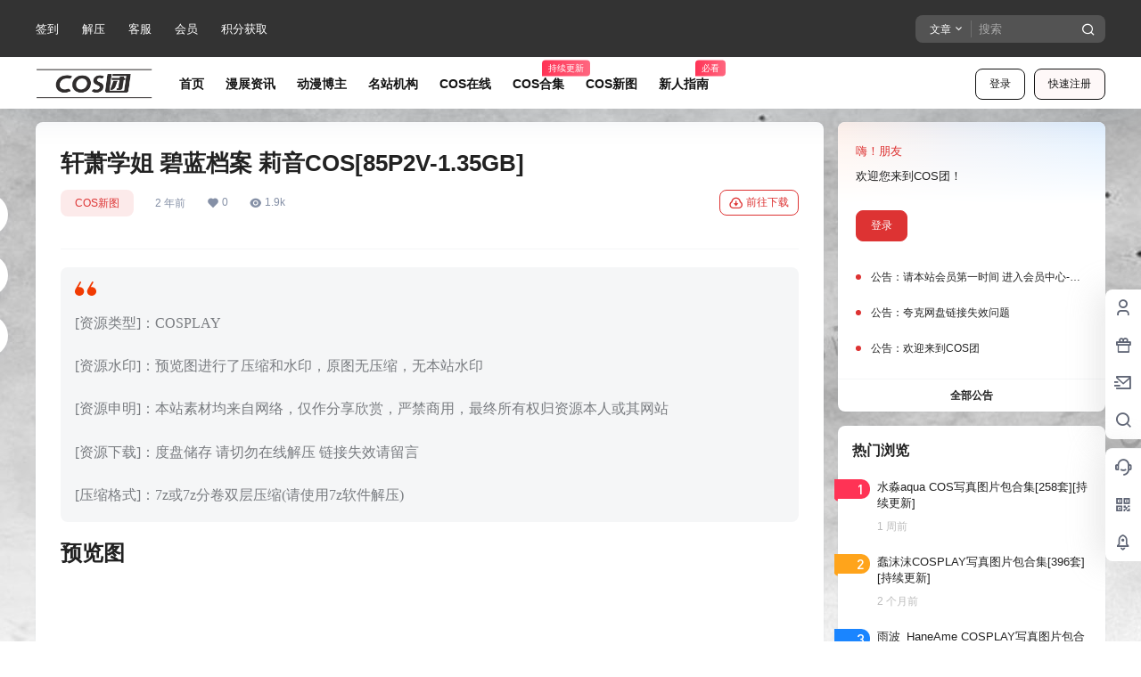

--- FILE ---
content_type: text/html; charset=UTF-8
request_url: https://www.costuan.com/7221.html
body_size: 37057
content:
<!doctype html><html lang="zh-CN" class="avgrund-ready b2dark"><head><meta charset="UTF-8"><meta name="viewport" content="width=device-width, initial-scale=1.0, maximum-scale=1.0, user-scalable=no, viewport-fit=cover" /><meta http-equiv="Cache-Control" content="no-transform" /><meta http-equiv="Cache-Control" content="no-siteapp" /><meta name="renderer" content="webkit"/><meta name="force-rendering" content="webkit"/><meta http-equiv="X-UA-Compatible" content="IE=Edge,chrome=1"/><link rel="profile" href="http://gmpg.org/xfn/11"><meta name="theme-color" content="#333333"><link media="all" href="https://www.costuan.com/wp-content/cache/autoptimize/css/autoptimize_03f949d4942aa3fcfb5161c6115a3e49.css" rel="stylesheet"><title>轩萧学姐 碧蓝档案 莉音COS[85P2V-1.35GB] - COS团</title><meta name='robots' content='max-image-preview:large' /><link rel='dns-prefetch' href='//res.wx.qq.com' /><link rel='dns-prefetch' href='//at.alicdn.com' /><link rel='dns-prefetch' href='//cdnjs.cloudflare.com' /><link href='https://fonts.gstatic.com' crossorigin='anonymous' rel='preconnect' /><meta property="og:locale" content="zh_CN" /><meta property="og:type" content="article" /><meta property="og:site_name" content="COS团" /><meta property="og:title" content="轩萧学姐 碧蓝档案 莉音COS[85P2V-1.35GB] - COS团" /><meta property="og:url" content="https://www.costuan.com/7221.html" /><meta name="keywords" content="轩萧学姐" /><meta name="description" content="[资源类型]：COSPLAY [资源水印]：预览图进行了压缩和水印，原图无压缩，无本站水印 [资源申明]：本站素材均来自网络，仅作分享欣赏，严禁商用，最终所有权归资源本人或其网站 [资源下载]：度盘储&hellip;" /><meta property="og:image" content="https://pic1.imgdb.cn/item/6449ed5e12b53b79492383cc.jpg" /><meta property="og:updated_time" content="2023-12-06T19:17:37+08:00" /><meta property="article:author" content="https://www.costuan.com/users/1" /><style id='b2-style-inline-css' type='text/css'>[v-cloak]{
            display: none!important
        }.wrapper{
            width:1200px;
            max-width:100%;
            margin:0 auto;
        }
        :root{
            --b2lightcolor:rgba(221, 51, 51, 0.2);
            --b2radius:8px;
            --b2color:#dd3333;
            --b2light:rgba(221, 51, 51, 0.03);
        }
        .header .login-button button{
            background-color:rgba(221, 51, 51, 0.03);
        }
        .header .login-button button.empty{
            background:none
        }
        .news-item-date{
            border:1px solid #dd3333;
        }
        .author .news-item-date{
            border:0;
        }
        .news-item-date p span:last-child{
            background:#dd3333;
        }
        .widget-newsflashes-box ul::before{
            border-left: 1px dashed rgba(221, 51, 51, 0.2);
        }
        .widget-new-content::before{
            background:#dd3333;
        }
        .modal-content{
            background-image: url(https://costuan.com/wp-content/themes/b2/Assets/fontend/images/model-bg.png);
        }
        .d-weight button.picked.text,.d-replay button.picked i,.comment-type button.picked i{
            color:#dd3333;
        }
        .d-replay button.text:hover i{
            color:#dd3333;
        }
        .slider-info-box {
            border-radius:8px;
        }
        .button,button{
            background:#dd3333;
            border:1px solid #dd3333;
            border-radius:8px;
        }
        .b2-menu-4 ul ul li a img{
            border-radius:8px;
        }
        input,textarea{
            border-radius:8px;
        }
        .post-carts-list-row .flickity-button{
            border-radius:8px;
        }
        button.b2-loading:after{
            border-radius:8px;
        }
        .bar-middle .bar-normal,.bar-footer,.bar-top,.gdd-quick-link-buy-vip{
            border-top-left-radius:8px;
            border-bottom-left-radius: 8px
        }
        .entry-content a.button.empty,.entry-content a.button.text{
            color:#dd3333;
        }
        .coll-3-top img{
            border-top-left-radius:8px;
            border-top-right-radius:8px;
        }
        .coll-3-bottom li:first-child img{
            border-bottom-left-radius:8px;
        }
        .coll-3-bottom li:last-child img{
            border-bottom-right-radius:8px;
        }
        .slider-info::after{
            border-radius:8px;
        }
        .circle-info{
            border-radius:8px 8px 0 0;
        }
        .b2-bg{
            background-color:#dd3333;
        }
        .gdd-quick-link-buy-vip__hover-block,.gdd-quick-link-buy-vip__popover--btn,.gdd-quick-link-buy-vip,.gdd-quick-link-buy-vip__popover{
            background-color:#dd3333;
        }
        .b2-page-bg::before{
            background: linear-gradient(to bottom,rgba(0,0,0,0) 40%,#e2e2e2 100%);
        }
        .site{
            background-color:#e2e2e2;
        }
        .site{
            background-image:url(https://www.costuan.com/wp-content/uploads/2022/12/1670820782-111.jpg);
            background-repeat: repeat;
            background-attachment: fixed;
            background-position: center top;
        }
        .header-banner{
            
        }
        .b2-radius{
            border-radius:8px;
        }
        .ads-box img{
            border-radius:8px;
        }
        .post-style-4-top,.post-style-2-top-header,.tax-header .wrapper.box{
            border-radius:8px 8px 0 0;
        }
        .entry-content blockquote,.content-excerpt{
            border-radius:8px;
        }
        .user-sidebar-info.active{
            border-radius:8px;
        }
        .dmsg-header a{
            color:#dd3333;
        }
        .user-edit-button{
            color:#dd3333
        }
        .b2-color{
            color:#dd3333!important
        }
        .b2-light,.newsflashes-nav-in ul li.current-menu-item a{
            background-color:rgba(221, 51, 51, 0.18)
        }
        .b2-light-dark{
            background-color:rgba(221, 51, 51, 0.52)
        }
        .b2-light-bg{
            background-color:rgba(221, 51, 51, 0.12)
        }
        .b2-menu-1 .sub-menu-0 li a{
            background-color:rgba(221, 51, 51, 0.08)
        }
        .b2-menu-1 .sub-menu-0 li:hover a{
            background-color:rgba(221, 51, 51, 0.6);
            color:#fff;
        }
        .topic-footer-left button.picked,.single .post-list-cat a,.saf-z button.picked,.news-vote-up .isset, .news-vote-down .isset,.w-d-list.gujia button,.w-d-download span button{
            background-color:rgba(221, 51, 51, 0.1);
            color:#dd3333!important
        }
        .po-topic-tools-right .button-sm{
            color:#dd3333
        }
        .author-links .picked a, .collections-menu .current{
            background-color:#dd3333;
            color:#fff
        }
        .b2-widget-hot-circle .b2-widget-title button.picked:before{
            border-color: transparent transparent #dd3333!important
        }
        .login-form-item input{
            border-radius:8px;
        }
        .topic-child-list ul{
            border-radius:8px;
        }
        .b2-loading path {
            fill: #dd3333
        }
        .header-search-tpye a.picked{
            border-color:#dd3333
        }
        button.empty,.button.empty,li.current-menu-item > a,.top-menu-hide:hover .more,.header .top-menu ul li.depth-0:hover > a .b2-jt-block-down,button.text{
            color:#dd3333
        }
        input,textarea{
            caret-color:#dd3333; 
        }
        .login-form-item input:focus{
            border-color:#dd3333
        }
        .login-form-item input:focus + span{
            color:#dd3333
        }
        .mobile-footer-center i{
            background:#dd3333
        }
        .login-box-content a{
            color:#dd3333
        }
        .verify-number.picked span{
            background:#dd3333
        }
        .verify-header::after{
            color:#dd3333
        }
        .top-user-box-drop li a i{
            color:#dd3333
        }
        #bigTriangleColor path{
            fill: #e2e2e2;
            stroke: #e2e2e2;
        }
        .post-list-cats a:hover{
            color:#dd3333;
        }
        trix-toolbar .trix-button.trix-active{
            color:#dd3333;
        }
        .picked.post-load-button:after{
            border-color:#dd3333 transparent transparent transparent;
        }
        .task-day-list li i{
            color:#dd3333
        }
        .task-day-list li .task-finish-icon i{
            background:#dd3333
        }
        .bar-item-desc{
            background:#dd3333;
        }
        .bar-user-info-row-title > a span:first-child::before{
            background:#dd3333;
        }
        .bar-item.active i{
            color:#dd3333
        }
        .bar-user-info .bar-mission-action{
            color:#dd3333
        }
        .gold-table.picked:after{
            border-color:#dd3333
        }
        .gold-table.picked{
            color:#dd3333
        }
        .user-sidebar-info p i{
            color:#dd3333
        }
        .user-sidebar-info.active p{
            color:#dd3333
        }
        .picked.post-load-button span{
            color:#dd3333;
            background-color:rgba(221, 51, 51, 0.18)!important
        }
        .post-carts-list-row .next svg,.post-carts-list-row .previous svg{
            color:#dd3333;
        }
        .picked.post-load-button:before{
            background-color:#dd3333
        }
        .aside-carts-price-left span{
            color:#dd3333
        }
        .top-user-avatar img,.header-user .top-user-box,.social-top .top-user-avatar img{
            border-radius:8px;
        }
        .link-in:hover{
            color:#dd3333
        }
        @media screen and (max-width:768px){
            .aside-bar .bar-item:hover i{
                color:#dd3333
            }
            .post-video-list li.picked .post-video-list-link{
                color:#dd3333;
                border-color:#dd3333
            }
            .post-style-2-top-header{
                border-bottom:8px solid #e2e2e2;
            }
            .po-form-box {
                border-radius:8px;
            }
            .circle-desc{
                border-radius:0 0 8px 8px;  
            }
        }
        .circle-admin-info>div:hover{
            border-color:#dd3333;
        }
        .circle-admin-info>div:hover span,.circle-admin-info>div:hover i{
            color:#dd3333;
            opacity: 1;
        }
        .bar-top{
            background:#dd3333
        }
        .bar-item.bar-qrcode:hover i{
            color:#dd3333
        }
        .b2-color-bg{
            background-color:#dd3333
        }
        .b2-color{
            color:#dd3333
        }
        .b2-hover a{
            color:#dd3333
        }
        .b2-hover a:hover{
            text-decoration: underline;
        }
        .filter-items a.current,.single-newsflashes .single-tags span,.single-infomation .single-tags span{
            color:#dd3333;
            background-color:rgba(221, 51, 51, 0.18)
        }
        .circle-vote{
            background:rgba(221, 51, 51, 0.04)
        }
        .user-sidebar-info.active{
            background:rgba(221, 51, 51, 0.04)
        }
        .user-w-qd-list-title{
            background-color:#dd3333
        }
        #video-list ul li > div:hover{
            background-color:rgba(221, 51, 51, 0.04)
        }
        .post-5 .post-info h2::before{
            background-color:#dd3333
        }
        .tox .tox-tbtn--enabled svg{
            fill:#dd3333!important
        }
        .entry-content a,.entry-content .content-show-roles > p a,.entry-content > ul li a,.content-show-roles > li a,.entry-content > ol li a{
            color:#dd3333;
        }
        .entry-content .file-down-box a:hover{
            color:#dd3333;
            border:1px solid #dd3333;
        }
        .entry-content h2::before{
            color:#dd3333;
        }
        .header-banner-left .menu li.current-menu-item a:after{
            background:#dd3333;
        }
        .user-w-announcement li a::before{
            background-color:#dd3333;
        }
        .topic-footer-right button{
            color:#dd3333
        }
        .content-user-money span{
            color:#dd3333;
            background:rgba(221, 51, 51, 0.08)
        }
        .vote-type button.picked{
            color:#dd3333;
        }
        .post-video-table ul li.picked{
            border-bottom:2px solid #dd3333;
        }
        .create-form-item button.picked{
            border-color:#dd3333;
        }
        .b2-widget-hot-circle .b2-widget-title button.picked{
            color:#dd3333;
        }
        .topic-type-menu button.picked{
            color:#fff;
            background:#dd3333;
        }
        .circle-topic-role{
            border:1px solid rgba(221, 51, 51, 0.4)
        }
        .circle-topic-role:before{
            border-color: transparent transparent #dd3333;
        }
        .topic-content-text p a{
            color:#dd3333;
        }
        .site-footer{
            background-image: url();
        }
        .home_row_0.module-search{
            margin-top:-16px;
        }
        .home_row_0.home_row_bg_img{
            margin-top:-16px;
        }
        .shop-cats .shop-cats-item{
            margin-right:16px;
        }
        .mg-r{
            margin-right:16px;
        }
        .mg-b{
            margin-bottom:16px;
        }
        .mg-t{
            margin-top:16px;
        }
        .mg-l{
            margin-left:16px;
        }
        .b2-mg{
            margin:16px;
        }
        .b2-pd{
            padding:16px;
        }
        .b2_gap,.shop-normal-list,.shop-category,.user-search-list,.home-collection .collection-out{
            margin-right:-16px;
            margin-bottom:-16px;
            padding:0
        }
        .post-3-li-dubble .b2_gap{
            margin-right:-16px;
            margin-bottom:-16px;
        }
        .b2_gap>li .item-in,.shop-list-item,.shop-normal-item-in,.user-search-list li > div,.home-collection .home-collection-content,.post-3.post-3-li-dubble .b2_gap>li .item-in{
            margin-bottom:16px;
            margin-right:16px;
            overflow: hidden;
        }
        .b2-pd-r{
            padding-right:16px;
        }
        .widget-area section + section{
            margin-top:16px;
        }
        .b2-pd,.b2-padding{
            padding:16px;
        }
        .single-post-normal .single-article{
            margin-right:16px;
        }
        .site-footer .widget{
            padding:0 16px;
        }
        .author-page-right{
            margin-right:16px;
        }
        .single-article{
            margin-bottom:16px;
        }
        .home-collection .flickity-prev-next-button.next{
            right:-16px;
        }
        .post-style-5-top{
            margin-top:-16px
        }
        .home-collection-title{
            padding:12px 16px
        }
        .home_row_bg,.home_row_bg_img{
            padding:32px 0
        }
        .shop-coupon-box{
            margin-right:-16px
        }
        .shop-box-row .shop-coupon-item .stamp{
            margin-right:16px;
            margin-bottom:16px;
        }
        .mg-t-{
            margin-top:-16px;
        }
        .collection-box{
            margin:-8px
        }
        .collection-item{
            padding:8px
        }
        .site-footer-widget-in{
            margin:0 -16px;
        }
        .module-sliders.home_row_bg{
            margin-top:-16px;
        }
        .home_row_0.homw-row-full.module-sliders{
            margin-top:-16px;
        }
        .widget-area.widget-area-left{
            padding-right:16px;
        }
        .widget-area{
                width:300px;
                min-width:300px;
                margin-left:16px;
                max-width:100%;
            }
            .widget-area-left.widget-area{
                width:220px;
                max-width:220px;
                min-width:220px;
            }
            .post-type-archive-circle #secondary.widget-area,.tax-circle_tags #secondary.widget-area,.page-template-page-circle #secondary.widget-area{
                width:280px;
                max-width:280px;
                min-width:280px;
            }
            .single .content-area,.page .content-area,.links-register .content-area{
                max-width: calc(100% - 316px);
                margin: 0 auto;
                flex:1
            }
            .page-template-pageTemplatespage-index-php .content-area{
                max-width:100%
            }
            
                .tax-collection .content-area,
                .tax-newsflashes_tags .content-area,
                .post-type-archive-newsflashes .content-area,.page-template-page-newsflashes .content-area
                .all-circles.content-area,
                .announcement-page.content-area,
                .single-announcement .content-area,
                .post-style-2.single .content-area,
                .create-circle.content-area,
                .mission-page.wrapper,
                ,#carts .vip-page{
                    max-width:940px;
                    width:100%;
                }
            
            .footer{
                color:#ffffff;
            }
            .footer-links{
                color:#ffffff;
            }
            .footer-bottom{
                color:#ffffff;
            }</style><link rel='stylesheet' id='b2-fonts-css' href='//at.alicdn.com/t/c/font_2579934_s72o9zozq1m.css' type='text/css' media='all' /><link rel="canonical" href="https://www.costuan.com/7221.html" /> <script>function b2loadScript(url, id,callback){
                var script = document.createElement ("script");
                script.type = "text/javascript";
                script.id = id;
                if (script.readyState){
                    script.onreadystatechange = function(){
                        if (script.readyState == "loaded" || script.readyState == "complete"){
                            script.onreadystatechange = null;
                            callback();
                        }
                    };
                } else {
                    script.onload = function(){
                        callback();
                    }
                }
                script.src = url;
                document.getElementsByTagName("head")[0].appendChild(script);
            }
            function b2loadStyle(url, id,callback){
                var script = document.createElement ("link");
                script.type = "text/css";
                script.rel = "stylesheet";
                script.id = id;
                if (script.readyState){
                    script.onreadystatechange = function(){
                        if (script.readyState == "loaded" || script.readyState == "complete"){
                            script.onreadystatechange = null;
                            callback();
                        }
                    };
                } else {
                    script.onload = function(){
                        callback();
                    }
                }
                script.href = url;
                document.getElementsByTagName("head")[0].appendChild(script);
            }
            function b2getCookie(name){
                var nameEQ = name + "=";
                var ca = document.cookie.split(';');
                for(var i=0;i < ca.length;i++) {
                    var c = ca[i];
                    while (c.charAt(0)==' ') c = c.substring(1,c.length);
                    if (c.indexOf(nameEQ) == 0) return c.substring(nameEQ.length,c.length);
                }
                return null;
            }

            function b2setCookie(name,value,days){
                days = days ? days : 100;
                var expires = "";
                if (days) {
                    var date = new Date();
                    date.setTime(date.getTime() + (days*24*60*60*1000));
                    expires = "; expires=" + date.toUTCString();
                }
                document.cookie = name + "=" + (value || "")  + expires + "; path=/";
            }

            function b2delCookie(name){
                document.cookie = name +'=; Path=/; Expires=Thu, 01 Jan 1970 00:00:01 GMT;';
            }</script> </head><body class="post-template-default single single-post postid-7221 single-format-standard logo-left post-style-1"><div id="page" class="site"><div class="site-header mg-b"><div class="site-header-in"><div class="header-banner"><div class="header-banner-content wrapper"><div class="header-banner-left"><div id="ym-menu" class="ym-menu"><ul id="menu-%e9%a1%b5%e7%9c%89%e8%8f%9c%e5%8d%95" class="menu"><li id="menu-item-2423" class="menu-item menu-item-type-custom menu-item-object-custom menu-item-2423"><a href="https://www.costuan.com/mission/today">签到</a></li><li id="menu-item-8213" class="menu-item menu-item-type-post_type menu-item-object-page menu-item-8213"><a href="https://www.costuan.com/jyjc">解压</a></li><li id="menu-item-229" class="menu-item menu-item-type-post_type menu-item-object-page menu-item-229"><a href="https://www.costuan.com/kf">客服</a></li><li id="menu-item-149" class="menu-item menu-item-type-custom menu-item-object-custom menu-item-149"><a href="https://costuan.com/vips">会员</a></li><li id="menu-item-2426" class="menu-item menu-item-type-post_type menu-item-object-page menu-item-2426"><a href="https://www.costuan.com/jfhq">积分获取</a></li></ul></div></div><div class="header-banner-right normal-banner-right"><div class="top-search-icon mobile-show"><a href="javascript:void(0)" onclick="b2SearchBox.show = true"><i class="b2font b2-search-line "></i></a></div><div class="mobile-hidden"><div class="top-search mobile-hidden" ref="topsearch" data-search='{"post":"\u6587\u7ae0"}'><form method="get" action="https://www.costuan.com" class="mobile-search-input b2-radius"><div class="top-search-button"> <a class="top-search-select"  href="javascript:void(0)"><span v-show="data != ''" v-text="data[type]">文章</span><i class="b2font b2-arrow-down-s-line "></i></a><div class="header-search-select b2-radius" v-cloak v-show="show" data-search='{"post":"\u6587\u7ae0"}'><a href="javascript:void(0)" :class="type == 'post' ? 'select b2-radius' : 'b2-radius'" @click="type = 'post'">文章</a></div></div> <input class="search-input b2-radius" type="text" name="s" autocomplete="off" placeholder="搜索"> <input type="hidden" name="type" :value="type"> <button class="search-button-action"><i class="b2font b2-search-line "></i></button></form></div></div><div class="change-theme" v-if="b2token" v-cloak><div class="mobile-show" > <button @click="b2SearchBox.show = true"><i class="b2font b2-search-line "></i></button></div><div class="mobile-hidden"> <button @click="showBox"><i class="b2font b2-add-circle-line "></i></button></div><div> <a href="https://www.costuan.com/message" data-title="消息" class="user-tips"><i class="b2font b2-notification-3-line "></i><b class="bar-mark" v-if="count > 0" v-cloak></b></a></div></div></div></div></div><div class="header logo-left"><div class="top-style"><div class="top-style-blur"></div><div class="wrapper"><div id="mobile-menu-button" :class="['menu-icon',{'active':show}]" @click="showAc()"><div class="line-1"></div><div class="line-2"></div><div class="line-3"></div></div><div class="header-logo"><div class="logo"><a rel="home" href="https://www.costuan.com"><img itemprop="logo" src="https://costuan.com/wp-content/uploads/2022/06/1655798777-LOGO.png"></a></div></div><div class="header-user"><div class="change-theme" v-cloak><div class="mobile-show"> <button @click="b2SearchBox.show = true"><i class="b2font b2-search-line "></i></button></div><div class="mobile-hidden user-tips" v-show="login" v-cloak data-title="发起"> <button @click="showBox"><i class="b2font b2-add-circle-line "></i></button></div><div v-show="login" v-cloak> <a href="https://www.costuan.com/message" data-title="消息" class="user-tips"><i class="b2font b2-notification-3-line "></i><b class="bar-mark" v-if="count > 0" v-cloak></b></a></div></div><div class="top-user-info"><div class="user-tools" v-if="b2token"><div class="top-user-box" v-if="b2token" v-cloak><div class="top-user-avatar avatar-parent" @click.stop="showDropMenu"> <img :src="userData.avatar" class="avatar b2-radius"/> <span v-if="userData.user_title"><i class="b2font b2-vrenzhengguanli "></i></span></div><div :class="['top-user-box-drop jt b2-radius',{'show':showDrop}]" v-cloak><div class="top-user-info-box" v-if="role.user_data"><div class="top-user-info-box-name"> <img :src="userData.avatar" class="avatar b2-radius"/><div class="top-user-name"><h2>{{userData.name}}<span v-if="userData.user_title">已认证</span></h2><div><div v-html="role.user_data.lv.lv.icon"></div><div v-html="role.user_data.lv.vip.icon"></div></div></div> <a :href="userData.link" class="link-block" target="_blank"></a><div class="login-out user-tips" data-title="退出登录"><a href="javascript:void(0)" @click="out"><i class="b2font b2-login-circle-line "></i></a></div></div><div class="top-user-info-box-count" v-if="role.user_data"><p> <span>文章</span> <b v-text="role.user_data.post_count"></b></p><p> <span>评论</span> <b v-text="role.user_data.comment_count"></b></p><p> <span>关注</span> <b v-text="role.user_data.following"></b></p><p> <span>粉丝</span> <b v-text="role.user_data.followers"></b></p> <a :href="userData.link" class="link-block" target="_blank"></a></div><div class="user-w-gold"><div class="user-money user-tips" data-title="余额"><a href="https://www.costuan.com/gold" target="_blank"><i>￥</i>{{role.user_data.money}}</a></div><div class="user-credit user-tips" data-title="积分"><a href="https://www.costuan.com/gold" target="_blank"><i class="b2font b2-coin-line "></i>{{role.user_data.credit}}</a></div></div><div class="user-w-rw b2-radius"><div class="user-w-rw-bg" :style="'width:'+role.user_data.task+'%'"></div> <a class="link-block" href="https://www.costuan.com/task" target="_blank"><span>您已完成今天任务的<b v-text="role.user_data.task+'%'"></b></span></a></div></div><ul><li><a href="https://www.costuan.com/directmessage"  ><i class="b2font b2-mail-send-line "></i><p>私信列表<span class="top-user-link-des">所有往来私信</span></p></a></li><li><a href="https://www.costuan.com/gold"  ><i class="b2font b2-bit-coin-line "></i><p>财富管理<span class="top-user-link-des">余额、积分管理</span></p></a></li><li><a href="https://www.costuan.com/vips"  ><i class="b2font b2-vip-crown-2-line "></i><p>成为会员<span class="top-user-link-des">购买付费会员</span></p></a></li><li><a :href="userData.link+'/orders'"  ><i class="b2font b2-file-list-2-line "></i><p>我的订单<span class="top-user-link-des">查看我的订单</span></p></a></li><li><a :href="userData.link+'/settings'"  ><i class="b2font b2-user-settings-line "></i><p>我的设置<span class="top-user-link-des">编辑个人资料</span></p></a></li><li><a href="https://www.costuan.com/wp-admin/"  class="admin-panel" v-if="userData.is_admin"><i class="b2font b2-settings-3-line "></i><p>进入后台管理<span class="top-user-link-des"></span></p></a></li></ul></div></div></div><div class="login-button" v-if="!b2token" v-cloak><div class="header-login-button" v-cloak> <button class="empty mobile-hidden" @click="login(1)">登录</button> <button class="mobile-hidden" @click="login(2)">快速注册</button></div><div class="button text empty mobile-show" @click="login(1)"><i class="b2font b2-account-circle-line "></i></div></div></div></div><div id="mobile-menu" class="mobile-box" ref="MobileMenu"><div class="header-tools"><div class="mobile-show"><div class="header-logo"><div class="logo"><a rel="home" href="https://www.costuan.com"><img itemprop="logo" src="https://costuan.com/wp-content/uploads/2022/06/1655798777-LOGO.png"></a></div></div> <span class="close-button" @click="mobileMenu.showAc()">×</span></div></div><div id="top-menu" class="top-menu"><ul id="top-menu-ul" class="top-menu-ul"><li  class="depth-0"><a href="https://www.costuan.com"><span class="hob" style="background-color:#fc3c2d"></span><span><b>首页</b></span></a></li><li  class="depth-0"><a href="https://www.costuan.com/coszixun"><span class="hob" style="background-color:#607d8b"></span><span><b>漫展资讯</b></span></a></li><li  class="depth-0"><a href="https://www.costuan.com/tags"><span class="hob" style="background-color:#fc3c2d"></span><span><b>动漫博主</b></span></a></li><li  class="depth-0"><a href="https://www.costuan.com/mzxz"><span class="hob" style="background-color:#607d8b"></span><span><b>名站机构</b></span></a></li><li  class="depth-0"><a href="https://www.costuan.com/mtzx"><span class="hob" style="background-color:#607d8b"></span><span><b>COS在线</b></span></a></li><li  class="depth-0"><a href="https://www.costuan.com/meituheji"><span class="hob" style="background-color:#607d8b"></span><span><b>COS合集</b><small class="b2small shop-tips">持续更新</small></span></a></li><li  class="depth-0"><a href="https://www.costuan.com/zxxz"><span class="hob" style="background-color:#607d8b"></span><span><b>COS新图</b></span></a></li><li  class="depth-0"><a href="https://www.costuan.com/xrzn"><span class="hob" style="background-color:#fc3c2d"></span><span><b>新人指南</b><small class="b2small shop-tips">必看</small></span></a></li></ul></div></div><div class="site-opt" onclick="mobileMenu.showAc()"></div></div></div></div></div></div> <!--<div class="topshory-box"><div class="wrapper"> <img class="topshory-bunner" src="http://192.168.1.5:2256/wp-content/uploads/2022/06/v2-a4ff18cc184e45b953e949ffff1f3f8c.jpg" /></div></div> --><div id="content" class="site-content"><div class="b2-single-content wrapper"><div id="primary-home" class="content-area"><article class="single-article b2-radius box"><header class="entry-header"><h1>轩萧学姐 碧蓝档案 莉音COS[85P2V-1.35GB]</h1><div id="post-meta"><div class="post-meta-row"><ul class="post-meta"><li><div class="post-list-cat  b2-radius"><a target="__blank" class="post-list-cat-item b2-radius" href="https://www.costuan.com/zxxz" style="color:#607d8b"> COS新图</a></div></li><li class="single-date"> <span><time class="b2timeago" datetime="2023-04-27 11:36:16" itemprop="datePublished">23年4月27日</time></span></li><li class="single-like"> <span><i class="b2font b2-heart-fill "></i><b v-text="postData.up"></b></span></li><li class="single-eye"> <span><i class="b2font b2-eye-fill "></i><b v-text="postData.views"></b></span></li><li class="single-edit" v-cloak v-if="userData.is_admin"> <a href="" target="_blank">编辑</a></li></ul><div class="single-button-download"><button class="empty b2-radius" @click="scroll"><i class="b2font b2-download-cloud-line "></i>前往下载</button></div></div><div class="post-user-info"><div class="post-meta-left"> <a class="link-block" href="https://www.costuan.com/users/1"></a><div class="avatar-parent"><img class="avatar b2-radius" src="https://www.costuan.com/wp-content/uploads/thumb/2023/12/fill_w120_h120_g0_mark_1702094014-default-avatar_1_avatar_myNAf34675.png" /></div><div class="post-user-name"><b>COS团长</b><span class="user-title"></span></div></div><div class="post-meta-right"><div class="" v-if="self == false" v-cloak> <button @click="followingAc" class="author-has-follow" v-if="following">取消关注</button> <button @click="followingAc" v-else><i class="b2font b2-add-line "></i>关注</button> <button class="empty" @click="dmsg()">私信</button></div></div></div></div></header><div class="entry-content"><blockquote><p>[资源类型]：COSPLAY</p><p>[资源水印]：预览图进行了压缩和水印，原图无压缩，无本站水印</p><p>[资源申明]：本站素材均来自网络，仅作分享欣赏，严禁商用，最终所有权归资源本人或其网站</p><p>[资源下载]：度盘储存 请切勿在线解压 链接失效请留言</p><p>[压缩格式]：7z或7z分卷双层压缩(请使用7z软件解压)</p></blockquote><h2>预览图</h2><p><a href="https://pic1.imgdb.cn/item/6449ed5e12b53b79492383cc.jpg" target="_blank" rel="noopener"><img decoding="async" src="https://www.costuan.com/wp-content/themes/b2/Assets/fontend/images/default-img.jpg" alt="轩萧学姐 碧蓝档案 莉音COS[85P2V-1.35GB]" title="轩萧学姐 碧蓝档案 莉音COS[85P2V-1.35GB]" alt="轩萧学姐 碧蓝档案 莉音COS[85P2V-1.35GB]" data-src="https://pic1.imgdb.cn/item/6449ed5e12b53b79492383cc.jpg" class=" lazy"></a></p><p><a href="https://pic1.imgdb.cn/item/6449ed5e12b53b79492383cb.jpg" target="_blank" rel="noopener"><img decoding="async" src="https://www.costuan.com/wp-content/themes/b2/Assets/fontend/images/default-img.jpg" alt="轩萧学姐 碧蓝档案 莉音COS[85P2V-1.35GB]" title="轩萧学姐 碧蓝档案 莉音COS[85P2V-1.35GB]" alt="轩萧学姐 碧蓝档案 莉音COS[85P2V-1.35GB]" data-src="https://pic1.imgdb.cn/item/6449ed5e12b53b79492383cb.jpg" class=" lazy"></a></p><div class="download-box mg-b" id="download-box" ref="downloadBox"><div><div class="down-ready"><div class="download-list gujia" ref="gujia"><div class="download-item"><div class="download-thumb" style="'background-image: url();'"></div><div class="download-rights"><h2><span class="gujia-bg"></span></h2><ul><li><span class="gujia-bg"></span></li><li><span class="gujia-bg"></span></li><li><span class="gujia-bg"></span></li><li><span class="gujia-bg"></span></li><li><span class="gujia-bg"></span></li><li><span class="gujia-bg"></span></li></ul></div><div class="download-info"><h2><span class="gujia-bg"></span></h2><ul></ul><div class="download-current"><div class=""></div></div><div class="download-button-box"><div class=""></div><div class=""></div><div class=""></div></div></div></div></div></div><div class="download-list" v-cloak><div v-for="(item,index) in list" :class="'download-item b2-radius '+(item.current_user.can.allow ? 'allow-down' : 'not-allow-down')" v-show="picked == index" v-cloak><div class="download-rights" v-cloak><h2><i class="b2font b2-download-cloud-line1 "></i>下载权限</h2><span class="mobile-show" @click="item.show_role = !item.show_role">查看</span><ul v-if="item.show_role"><li v-for="right in item.rights" :class="right.lv == item.current_user.lv.lv.lv || right.lv == item.current_user.lv.vip.lv ? 'red' : ''"><div><span v-text="right.lv_name+'：'"></span></div><div v-if="right.type == 'money'">￥<span v-text="right.value"></span></div><div v-if="right.type == 'credit'"><i class="b2font b2-coin-line "></i><span v-text="right.value"></span></div><div v-if="right.type == 'free'">免费下载</div><div v-if="right.type == 'comment'">评论并刷新后下载</div><div v-if="right.type == 'login'">登录后下载</div></li></ul></div><div class="download-info"><h2><span v-text="item.name"></span><a :href="item.view" target="_blank" class="download-view button empty text" v-if="item.view">查看演示<i class="b2font b2-arrow-right-s-line "></i></a></h2><ul v-show="item.attrs.length >0"><li v-for="attr in item.attrs"> <span class="download-attr-name">{{attr.name}}：</span> <span v-html="attr.value"></span></li></ul><div class="download-current"> <span>您当前的等级为</span> <span v-if="item.current_user.lv.lv" v-html="item.current_user.lv.lv.icon"></span> <span v-if="item.current_user.lv.vip" v-html="item.current_user.lv.vip.icon"></span><div class="" v-if="!item.current_user.can.allow"> <span v-if="item.current_user.can.type == 'login'"> 登录后免费下载<a href="javascript:void(0)" onclick="login.show = true;login.loginType = 1">登录</a> </span> <span v-else-if="item.current_user.lv.lv.lv == 'dark_room'"> 小黑屋反思中，不准下载！ </span> <span v-else-if="item.current_user.can.type == 'comment'"> 评论后刷新页面下载<a href="#respond">评论</a> </span> <span v-else-if="item.current_user.lv.lv.lv == 'guest' && !item.current_user.guest"> <span v-show="list[index].rights[0].lv == 'all'" v-cloak>支付<b><template v-if="item.current_user.can.type == 'credit'"><i class="b2font b2-coin-line "></i></template><template v-else>￥</template><i v-html="list[index].current_user.can.value"></i></b>以后下载</span> 请先<a href="javascript:void(0)" onclick="login.show = true;login.loginType = 1">登录</a> </span> <span v-else-if="item.current_user.can.type == 'full'" class="green"> 您今天的下载次数（<b v-text="item.current_user.can.total_count"></b>次）用完了，请明天再来 </span> <span v-else-if="item.current_user.can.type == 'credit'"> 支付积分<b><i class="b2font b2-coin-line "></i><i v-html="list[index].current_user.can.value"></i></b>以后下载<a href="javascript:void(0)" @click="credit(index)">立即支付</a> </span> <span v-else-if="item.current_user.can.type == 'money'"> 支付<b v-text="'￥'+list[index].current_user.can.value"></b>以后下载<a href="javascript:void(0)" @click="pay(index)">立即支付</a> </span> <span v-else> 您当前的用户组不允许下载<a href="https://www.costuan.com/vips" target="_blank">升级会员</a> </span></div><div class="" v-else> <span v-if="item.current_user.current_guest == 0 || item.current_user.can.free_down" class="green"> 您已获得下载权限 </span> <span class="green" v-else> 您可以每天下载资源<b v-text="item.current_user.can.total_count"></b>次，今日剩余<b v-text="item.current_user.can.count"></b>次 </span></div></div><div class="download-button-box"> <button @click="go(b.link,item.current_user.can.allow,item,index)" class="button" v-text="b.name" v-for="b in item.button"></button></div></div></div></div></div></div></div><div class="content-footer post-content-footer" v-cloak><div class="post-content-footer-in"><div class="content-footer-poster"> <button class="poster-span b2tooltipbox" @click="openPoster()" data-title="海报分享"><i class="b2font b2-share-forward-fill "></i><b class="mobile-show">海报分享</b></button> <button @click="goComment()" class="mobile-hidden b2tooltipbox comment-span" data-title="去评论"><i class="b2font b2-chat-2-fill "></i></button> <button :class="['text favorite-button',{'sc':postData.favorites_isset},'b2tooltipbox']" @click="postFavoriteAc" data-title="收藏"><i class="b2font b2-star-fill "></i><b class="mobile-show">{{postData.favorites_isset ? '已收藏' : '收藏'}}</b></button></div><div class="content-footer-zan-cai b2tooltipbox" data-title="喜欢"> <span @click="vote('up')" :class="postData.up_isset ? 'picked' : ''"><i class="b2font b2-heart-fill "></i><b v-text="postData.up"></b></span> <span @click="vote('down')" :class="postData.down_isset ? 'picked mobile-show' : 'mobile-show'"><i class="b2font b2-dislike-fill "></i><b v-text="postData.down"></b></span></div></div></div><div class="post-tags-meat"><a class="b2-radius" href="https://www.costuan.com/tag/132"><span class="tag-img"><i class="b2font b2-price-tag-3-line "></i></span><span class="tag-text">轩萧学姐</span></a></div></article><div class="post-pre-next mg-b"><div class="post-pre"><div class="post-pre-next-in"><div class="post-pre-next-info b2-pd b2-radius box"><div class="next-jt"><a href="https://www.costuan.com/7220.html"><i class="b2font b2-arrow-left-s-line "></i></a></div><div class="post-per-next-cats"><a href="https://www.costuan.com/zxxz" ><span>COS新图</span></a></div><h2><a href="https://www.costuan.com/7220.html">余多多Dudu 妲己的古风COS[27P-280MB]</a></h2><p>2023-4-25 12:03:30</p></div></div></div><div class="post-next"><div class="post-pre-next-in"><div class="post-pre-next-info b2-pd b2-radius box"><div class="post-per-next-cats"><a href="https://www.costuan.com/zxxz" ><span>COS新图</span></a></div><h2><a href="https://www.costuan.com/7222.html">ElyEE子 Nazuna (Bunny &amp; Night) [40P-117MB]</a></h2><p>2023-4-27 11:39:46</p><div class="next-jt"><a href="https://www.costuan.com/7222.html"><i class="b2font b2-arrow-right-s-line "></i></a></div></div></div></div></div><div class="single-bottom-html mg-b box b2-radius"><div class="content-copyright" style="color: #fff!important;display: flex;justify-content: center;flex-flow: column;margin-top: 0px;padding: 10px;border-radius: 6px;position: relative;/* background-image: linear-gradient(-90deg, #29bdd9 0%, #276ace 100%); */background-image: linear-gradient(120deg, #25667d 0%, #0e0717 100%);box-shadow: 0 0 0.0625rem 0 rgba(8,11,14,.06), 0 0.1875rem 0.1875rem -0.0625rem rgba(8,11,14,.1), 0 0 0.1875rem 0 rgba(8,11,14,.02);text-align: center;font-size: 14px!important;margin-bottom: 0!important;"><p style="margin-bottom:0.2em;color:#07f305;">本站永久地址：costuan.top</p><p style="margin-bottom:0.2em;">积分可以下载单套资源！请勿在网盘内解压！<a style="color:#FFFF00" target="_blank" href="/jfhq" >查看怎么获取积分</a></p><p style="margin-bottom:0.2em;color:#07f305;">本站资源均为正规个人机构作品，无漏D违规内容！有此需求的请关闭本站，谢谢！</p><p style="margin-bottom:0.2em;">推荐使用谷歌Chrome浏览器浏览！<a style="color:#FFFF00" target="_blank" href="https://www.costuan.com/2311.html" >查看被拦截解决方法</a></p><p style="margin-bottom:0.2em;color:#07f305;">如果充值有问题或资源失效，请联系客服或文章底部留言！<a style="color:#FFFF00" target="_blank" href="/jyjc" >查看解压教程</a></p></div></div><div class="comments-box"><div id="comments" class="comments-area box b2-radius"><div class="comments-title"><div class="comment-info"> <span ref="commentCount" class="comment-count"> 4 条回复 </span> <span><b class="comment-auth-mod comment-auth">A</b><i>文章作者</i></span> <span><b class="comment-auth-mod comment-mod">M</b><i>管理员</i></span></div><div class="comment-tips" v-show="tips" v-cloak> <span v-if="!tips.url"><span v-text="tips.title"></span></span> <a :href="tips.url" v-else target="_blank"><span v-text="tips.title"></span></a></div></div><!-- .comments-title --><div id="comment-form" class="comment-form"><div id="respond" class="respond" ref="respond"><div :class="b2token ? 'comment-overlay-hidden' : 'comment-overlay'" v-cloak><div class="comment-overlay-login"><p>您必须登录或注册以后才能发表评论</p> <button class="empty" @click="showLogin()">登录</button></div></div><div class="com-info"> <img class="com-info-avatar avatar b2-radius" :src="data.avatar"></div><div class="com-form" ref="formData" data-commenter='{"name":"","user_email":"","avatar":"https:\/\/www.costuan.com\/wp-content\/themes\/b2\/Assets\/fontend\/images\/default-avatar.png"}'><div id="com-form-title" :class="['com-form-title',{'b2-show':!data.link}]" v-cloak v-show="!b2token"><div><div class="" v-if="data.user_name" v-html="data.name+'，欢迎您老朋友！'"></div><div class="" v-else> <span v-if="!data.name" v-html="data.name+'欢迎您，新朋友，感谢参与互动！'"></span> <span v-else v-html="data.name+'，感谢您的参与！'"></span></div></div><div> <button class="text" @click="show.info = !show.info">{{show.info ? '确认修改' : '修改资料'}}</button></div></div><div class="b2-radius"><div :class="['com-form-input',{'b2-show':show.info}]" v-cloak> <input id="author" type="text" name="nickname" v-model="data.name" placeholder="称呼" @focus="focus = true" @blur="focus = false" autocomplete="new-password"> <input id="email" type="text" name="email" v-model="data.user_email" placeholder="邮箱" @focus="focus = true" @blur="focus = false" autocomplete="new-password"></div><div class="com-form-textarea" :id="drawing ? 'drawing-box' : ''" ref="_textarea_box"><textarea v-show="!drawing" id="textarea" ref="textarea_box" placeholder="说说你的看法" @focus="focus = true;((data.name && data.user_email) || b2token  ? show.info = false : show.info = true)" @blur="focus = false;((data.name && data.user_email) || b2token ? show.info = false : show.info = true)"></textarea></div></div><div class="com-form-button"><div class="com-form-button-l" :id="drawing ? 'toolopt' :''"></div><div class="com-form-button-r"> <button class="text mg-r" @click="resetmove()" :disabled="subLocked || locked">取消回复</button> <button @click="submit()" :disabled="subLocked || locked" :class="[{'b2-loading':subLocked}]">提交</button></div></div></div></div></div><div class="comments-area-content"><ol class="comment-list" ref="commentList"><li><article class="comment" id="comment-2227" itemscope itemtype="http://schema.org/Comment"><figure class="gravatar avatar-parent"> <picture class="picture" ><source type="image/webp" data-srcset="https://costuan.com/wp-content/themes/b2/Assets/fontend/images/default-avatar.png" srcset="https://www.costuan.com/wp-content/themes/b2/Assets/fontend/images/default-img.jpg" /><img  class="avatar lazy" data-src="https://costuan.com/wp-content/themes/b2/Assets/fontend/images/default-avatar.png"   alt="gcbj" src="https://www.costuan.com/wp-content/themes/b2/Assets/fontend/images/default-img.jpg"/></picture></figure><div class="comment-item b2-radius"><div class="comment-meta" role="complementary"><div class="comment-user-info"><div class=""> <span class="comment-author"> <a target="_blank" href="https://www.costuan.com/users/2794">gcbj</a><span></span><span class="user-title"></span> </span> <span> <span class="lv-icon user-lv b2-lv0"><b>小绅士</b><i>lv0</i></span> </span></div></div><div class="comment-floor"><time class="b2timeago" datetime="2023-06-25 06:26:03" itemprop="datePublished">23年6月25日</time></div></div><div class="comment-content post-content" itemprop="text"><div class="comment-content-text"><p>好看</p></div><div class="comment-footer"><div class="comment-footer-tools"><div class="comment-vote-hidden"> <button id="comment-up-2227" class="'comment-up text" onclick="b2CommentList.vote(this,'comment_up','2227')"><i class="b2font b2-heart-fill "></i><span></span></button> <button id="comment-down-2227" class="'comment-down text" onclick="b2CommentList.vote(this,'comment_down','2227')"><i class="b2font b2-dislike-fill "></i><span></span></button></div><div class="comment-item-hidden"> <!-- <button class="text">举报</button> --> <button class="text comment-zd" onclick="b2CommentList.sticky('2227')">置顶</button> <button class="text fr reply" data-id="2227" onclick="b2CommentList.move('2227')">回复</button></div></div></div><div id="comment-form-2227"></div></div></div><div id="comment-children-2227" class="children children-mark"></div></article></li><li><article class="comment" id="comment-3645" itemscope itemtype="http://schema.org/Comment"><figure class="gravatar avatar-parent"> <picture class="picture" ><source type="image/webp" data-srcset="https://costuan.com/wp-content/themes/b2/Assets/fontend/images/default-avatar.png" srcset="https://www.costuan.com/wp-content/themes/b2/Assets/fontend/images/default-img.jpg" /><img  class="avatar lazy" data-src="https://costuan.com/wp-content/themes/b2/Assets/fontend/images/default-avatar.png"   alt="芜湖a" src="https://www.costuan.com/wp-content/themes/b2/Assets/fontend/images/default-img.jpg"/></picture></figure><div class="comment-item b2-radius"><div class="comment-meta" role="complementary"><div class="comment-user-info"><div class=""> <span class="comment-author"> <a target="_blank" href="https://www.costuan.com/users/3226">芜湖a</a><span></span><span class="user-title"></span> </span> <span> <span class="lv-icon user-lv b2-lv1"><b>绅士</b><i>lv1</i></span> </span></div></div><div class="comment-floor"><time class="b2timeago" datetime="2023-08-29 22:11:08" itemprop="datePublished">23年8月29日</time></div></div><div class="comment-content post-content" itemprop="text"><div class="comment-content-text"><p>感谢分享</p></div><div class="comment-footer"><div class="comment-footer-tools"><div class="comment-vote-hidden"> <button id="comment-up-3645" class="'comment-up text" onclick="b2CommentList.vote(this,'comment_up','3645')"><i class="b2font b2-heart-fill "></i><span></span></button> <button id="comment-down-3645" class="'comment-down text" onclick="b2CommentList.vote(this,'comment_down','3645')"><i class="b2font b2-dislike-fill "></i><span></span></button></div><div class="comment-item-hidden"> <!-- <button class="text">举报</button> --> <button class="text comment-zd" onclick="b2CommentList.sticky('3645')">置顶</button> <button class="text fr reply" data-id="3645" onclick="b2CommentList.move('3645')">回复</button></div></div></div><div id="comment-form-3645"></div></div></div><div id="comment-children-3645" class="children children-mark"></div></article></li><li><article class="comment" id="comment-5179" itemscope itemtype="http://schema.org/Comment"><figure class="gravatar avatar-parent"> <picture class="picture" ><source type="image/webp" data-srcset="https://costuan.com/wp-content/themes/b2/Assets/fontend/images/default-avatar.png" srcset="https://www.costuan.com/wp-content/themes/b2/Assets/fontend/images/default-img.jpg" /><img  class="avatar lazy" data-src="https://costuan.com/wp-content/themes/b2/Assets/fontend/images/default-avatar.png"   alt="yuanquqaq" src="https://www.costuan.com/wp-content/themes/b2/Assets/fontend/images/default-img.jpg"/></picture></figure><div class="comment-item b2-radius"><div class="comment-meta" role="complementary"><div class="comment-user-info"><div class=""> <span class="comment-author"> <a target="_blank" href="https://www.costuan.com/users/7415">yuanquqaq</a><span></span><span class="user-title"></span> </span> <span> <span class="lv-icon user-lv b2-lv1"><b>绅士</b><i>lv1</i></span> </span></div></div><div class="comment-floor"><time class="b2timeago" datetime="2023-11-03 13:55:24" itemprop="datePublished">23年11月3日</time></div></div><div class="comment-content post-content" itemprop="text"><div class="comment-content-text"><p>好看</p></div><div class="comment-footer"><div class="comment-footer-tools"><div class="comment-vote-hidden"> <button id="comment-up-5179" class="'comment-up text" onclick="b2CommentList.vote(this,'comment_up','5179')"><i class="b2font b2-heart-fill "></i><span></span></button> <button id="comment-down-5179" class="'comment-down text" onclick="b2CommentList.vote(this,'comment_down','5179')"><i class="b2font b2-dislike-fill "></i><span></span></button></div><div class="comment-item-hidden"> <!-- <button class="text">举报</button> --> <button class="text comment-zd" onclick="b2CommentList.sticky('5179')">置顶</button> <button class="text fr reply" data-id="5179" onclick="b2CommentList.move('5179')">回复</button></div></div></div><div id="comment-form-5179"></div></div></div><div id="comment-children-5179" class="children children-mark"></div></article></li><li><article class="comment" id="comment-7637" itemscope itemtype="http://schema.org/Comment"><figure class="gravatar avatar-parent"> <picture class="picture" ><source type="image/webp" data-srcset="https://costuan.com/wp-content/themes/b2/Assets/fontend/images/default-avatar.png" srcset="https://www.costuan.com/wp-content/themes/b2/Assets/fontend/images/default-img.jpg" /><img  class="avatar lazy" data-src="https://costuan.com/wp-content/themes/b2/Assets/fontend/images/default-avatar.png"   alt="三拾三拾" src="https://www.costuan.com/wp-content/themes/b2/Assets/fontend/images/default-img.jpg"/></picture></figure><div class="comment-item b2-radius"><div class="comment-meta" role="complementary"><div class="comment-user-info"><div class=""> <span class="comment-author"> <a target="_blank" href="https://www.costuan.com/users/8096">三拾三拾</a><span></span><span class="user-title"></span> </span> <span> <span class="lv-icon user-lv b2-lv1"><b>绅士</b><i>lv1</i></span> </span></div></div><div class="comment-floor"><time class="b2timeago" datetime="2024-04-04 22:28:56" itemprop="datePublished">24年4月4日</time></div></div><div class="comment-content post-content" itemprop="text"><div class="comment-content-text"><p>好看</p></div><div class="comment-footer"><div class="comment-footer-tools"><div class="comment-vote-hidden"> <button id="comment-up-7637" class="'comment-up text" onclick="b2CommentList.vote(this,'comment_up','7637')"><i class="b2font b2-heart-fill "></i><span></span></button> <button id="comment-down-7637" class="'comment-down text" onclick="b2CommentList.vote(this,'comment_down','7637')"><i class="b2font b2-dislike-fill "></i><span></span></button></div><div class="comment-item-hidden"> <!-- <button class="text">举报</button> --> <button class="text comment-zd" onclick="b2CommentList.sticky('7637')">置顶</button> <button class="text fr reply" data-id="7637" onclick="b2CommentList.move('7637')">回复</button></div></div></div><div id="comment-form-7637"></div></div></div><div id="comment-children-7637" class="children children-mark"></div></article></li></ol><!-- .comment-list --></div><div class="b2-pagenav comment-nav b2-radius b2-hidden-always"> <page-nav ref="commentPageNav" paged="1" navtype="comment" pages="1" type="p" :box="selecter" :opt="opt" :api="api" @finish="finish" url="https://www.costuan.com/7221.html" title="轩萧学姐 碧蓝档案 莉音COS[85P2V-1.35GB]"></page-nav></div></div><!-- #comments --></div></div><aside id="secondary" class="widget-area"><div class="sidebar"><div class="sidebar-innter widget-ffixed"><section id="b2-widget-user-6" class="mobile-hidden widget b2-widget-user mg-b box b2-radius"><div class="b2-widget-box"><div class="user-widget" id="user-widget" ref="userWidget"><div class="user-widget-content"><div class="widget-gujia-user" ref="gujia"><div class="user-widget-info"><div class="user-w-avatar"></div><div class="user-w-name"></div></div><div class="user-w-tj"><div></div><div></div><div></div><div></div></div><div class="user-w-rw"></div><div class="user-w-announcement"><div></div><div></div><div></div></div></div><div v-show="announcement != ''" v-cloak><div v-if="userData != ''" v-cloak><div class="user-widget-info"><div class="user-w-avatar"> <a :href="userData.link" class="avatar-parent"> <picture class="picture" ><source type="image/webp" :data-srcset="userData.avatar_webp" :srcset="userData.avatar_webp" /><img  class="avatar b2-radius lazy" data-src=""   alt="" :data-src="userData.avatar" src="https://www.costuan.com/wp-content/themes/b2/Assets/fontend/images/default-img.jpg"/></picture> </a> <span v-html="userData.verify_icon" v-if="userData.verify"></span></div><div class="user-w-name"> <a :href="userData.link"><h2 v-text="userData.name"></h2></a><div class="user-w-lv"><div v-html="userData.lv.vip.icon" v-if="userData.lv.vip.icon"></div><div v-html="userData.lv.lv.icon" v-if="userData.lv.lv.icon"></div></div></div></div><div class="user-w-tj"><div> <a :href="userData.link+'/post'" target="_blank" class="link-block"></a><p>文章</p> <span v-text="userData.post_count"></span></div><div> <a :href="userData.link+'/comments'" target="_blank" class="link-block"></a><p>评论</p> <span v-text="userData.comment_count"></span></div><div> <a :href="userData.link+'/following'" target="_blank" class="link-block"></a><p>关注</p> <span v-text="userData.following"></span></div><div> <a :href="userData.link+'/followers'" target="_blank" class="link-block"></a><p>粉丝</p> <span v-text="userData.followers"></span></div></div><div class="user-w-rw user-w-tips" :data-title="'您已完成今天任务的'+userData.task+'%'"><div class="user-w-rw-bg">{{userData.task+'%'}}</div> <a class="link-block" href="https://www.costuan.com/task" target="_blank"></a></div></div><div v-if="!b2token" v-cloak><div class="user-w-logon"><p class="user-w-logon-title b2-color">嗨！朋友</p><p>欢迎您来到COS团！</p></div><div v-if="openOauth"><div class="oauth-login-button"> <a :href="open.url" :class="'login-'+key" v-for="(open,key,index) in oauth" @click="markHistory(key)" v-if="open.open">{{open.name}}登录</a></div></div><div class="no-social" v-else v-cloak> <button @click="login.show = true">登录</button></div></div><div class="user-w-announcement" v-cloak><div v-if="announcement != '' && announcement != 'none'"><ul><li v-for="(item,index) in announcement" :key="index" v-if="index < 20"> <a :href="item.href" target="_blank"><b>公告：</b><span v-text="item.title"></span></a></li></ul></div><div v-else style="font-size:12px;padding:16px;color:#999"> 没有公告</div></div></div><div class="widget-mission-footer"><a href="https://www.costuan.com/announcement" target="_blank">全部公告</a></div></div></div></div></section><section id="b2-widget-hot-2" class="widget b2-widget-hot mg-b box b2-radius"><div class="b2-widget-title"><h2 class="widget-title">热门浏览</h2></div><div class="b2-widget-box"><ul class="b2-widget-list-ul"><li class="b2-widget-box widget-post widget-post-none"><div class="b2-widget-post-order widget-order-1"><span class="b2-radius">1</span></div><div class="b2-widget-post-title"><h2>水淼aqua COS写真图片包合集[258套][持续更新]</h2> <time class="b2timeago" datetime="2026-01-16 8:40:27" itemprop="datePublished">1月16日</time></div> <a class="link-overlay" href="https://www.costuan.com/1042.html"></a></li><li class="b2-widget-box widget-post widget-post-none"><div class="b2-widget-post-order widget-order-2"><span class="b2-radius">2</span></div><div class="b2-widget-post-title"><h2>蠢沫沫COSPLAY写真图片包合集[396套][持续更新]</h2> <time class="b2timeago" datetime="2025-11-06 8:02:31" itemprop="datePublished">25年11月6日</time></div> <a class="link-overlay" href="https://www.costuan.com/1107.html"></a></li><li class="b2-widget-box widget-post widget-post-none"><div class="b2-widget-post-order widget-order-3"><span class="b2-radius">3</span></div><div class="b2-widget-post-title"><h2>雨波_HaneAme COSPLAY写真图片包合集[539套][持续更新]</h2> <time class="b2timeago" datetime="2026-01-25 8:47:26" itemprop="datePublished">1月25日</time></div> <a class="link-overlay" href="https://www.costuan.com/959.html"></a></li><li class="b2-widget-box widget-post widget-post-none"><div class="b2-widget-post-order widget-order-4"><span class="b2-radius">4</span></div><div class="b2-widget-post-title"><h2>星之迟迟COSPLAY写真图片包合集[309套][持续更新]</h2> <time class="b2timeago" datetime="2026-01-24 8:39:57" itemprop="datePublished">1月24日</time></div> <a class="link-overlay" href="https://www.costuan.com/796.html"></a></li><li class="b2-widget-box widget-post widget-post-none"><div class="b2-widget-post-order widget-order-5"><span class="b2-radius">5</span></div><div class="b2-widget-post-title"><h2>蜜汁猫裘COSPLAY写真图片包合集[125套][持续更新]</h2> <time class="b2timeago" datetime="2025-12-27 8:41:35" itemprop="datePublished">25年12月27日</time></div> <a class="link-overlay" href="https://www.costuan.com/1094.html"></a></li><li class="b2-widget-box widget-post widget-post-none"><div class="b2-widget-post-order widget-order-6"><span class="b2-radius">6</span></div><div class="b2-widget-post-title"><h2>《紧急企划》系列全套合集[75套][持续更新]</h2> <time class="b2timeago" datetime="2024-07-07 8:11:14" itemprop="datePublished">24年7月7日</time></div> <a class="link-overlay" href="https://www.costuan.com/734.html"></a></li></ul></div></section><section id="tag_cloud-2" class="widget widget_tag_cloud mg-b box b2-radius"><h2 class="widget-title">热门标签</h2><div class="tagcloud"><a href="https://www.costuan.com/tag/661" class="tag-cloud-link tag-link-661 tag-link-position-1" style="font-size: 8.875pt;" aria-label="Bangni邦尼 (36个项目)">Bangni邦尼</a> <a href="https://www.costuan.com/tag/249" class="tag-cloud-link tag-link-249 tag-link-position-2" style="font-size: 13.25pt;" aria-label="Byoru (58个项目)">Byoru</a> <a href="https://www.costuan.com/tag/145" class="tag-cloud-link tag-link-145 tag-link-position-3" style="font-size: 14.125pt;" aria-label="ElyEE子 (64个项目)">ElyEE子</a> <a href="https://www.costuan.com/tag/185" class="tag-cloud-link tag-link-185 tag-link-position-4" style="font-size: 15.21875pt;" aria-label="G44不会受伤 (72个项目)">G44不会受伤</a> <a href="https://www.costuan.com/tag/96" class="tag-cloud-link tag-link-96 tag-link-position-5" style="font-size: 9.53125pt;" aria-label="Kitaro_绮太郎 (39个项目)">Kitaro_绮太郎</a> <a href="https://www.costuan.com/tag/173" class="tag-cloud-link tag-link-173 tag-link-position-6" style="font-size: 8.875pt;" aria-label="KuukoW (36个项目)">KuukoW</a> <a href="https://www.costuan.com/tag/260" class="tag-cloud-link tag-link-260 tag-link-position-7" style="font-size: 10.625pt;" aria-label="miko酱ww (44个项目)">miko酱ww</a> <a href="https://www.costuan.com/tag/359" class="tag-cloud-link tag-link-359 tag-link-position-8" style="font-size: 13.03125pt;" aria-label="Natsuko夏夏子 (57个项目)">Natsuko夏夏子</a> <a href="https://www.costuan.com/tag/226" class="tag-cloud-link tag-link-226 tag-link-position-9" style="font-size: 8.875pt;" aria-label="rioko凉凉子 (36个项目)">rioko凉凉子</a> <a href="https://www.costuan.com/tag/240" class="tag-cloud-link tag-link-240 tag-link-position-10" style="font-size: 9.75pt;" aria-label="Sally Dorasnow (40个项目)">Sally Dorasnow</a> <a href="https://www.costuan.com/tag/217" class="tag-cloud-link tag-link-217 tag-link-position-11" style="font-size: 9.53125pt;" aria-label="Shika小鹿鹿 (39个项目)">Shika小鹿鹿</a> <a href="https://www.costuan.com/tag/220" class="tag-cloud-link tag-link-220 tag-link-position-12" style="font-size: 9.96875pt;" aria-label="yuuhui玉汇 (41个项目)">yuuhui玉汇</a> <a href="https://www.costuan.com/tag/225" class="tag-cloud-link tag-link-225 tag-link-position-13" style="font-size: 11.0625pt;" aria-label="二佐Nisa (46个项目)">二佐Nisa</a> <a href="https://www.costuan.com/tag/178" class="tag-cloud-link tag-link-178 tag-link-position-14" style="font-size: 11.71875pt;" aria-label="云溪溪 (49个项目)">云溪溪</a> <a href="https://www.costuan.com/tag/319" class="tag-cloud-link tag-link-319 tag-link-position-15" style="font-size: 16.3125pt;" aria-label="兔子Zzz不吃胡萝卜 (81个项目)">兔子Zzz不吃胡萝卜</a> <a href="https://www.costuan.com/tag/197" class="tag-cloud-link tag-link-197 tag-link-position-16" style="font-size: 8.21875pt;" aria-label="半半子 (34个项目)">半半子</a> <a href="https://www.costuan.com/tag/373" class="tag-cloud-link tag-link-373 tag-link-position-17" style="font-size: 9.09375pt;" aria-label="咬一口兔娘 (37个项目)">咬一口兔娘</a> <a href="https://www.costuan.com/tag/219" class="tag-cloud-link tag-link-219 tag-link-position-18" style="font-size: 9.96875pt;" aria-label="奈汐酱nice (41个项目)">奈汐酱nice</a> <a href="https://www.costuan.com/tag/215" class="tag-cloud-link tag-link-215 tag-link-position-19" style="font-size: 12.375pt;" aria-label="封疆疆v (53个项目)">封疆疆v</a> <a href="https://www.costuan.com/tag/211" class="tag-cloud-link tag-link-211 tag-link-position-20" style="font-size: 11.28125pt;" aria-label="小仓千代w (47个项目)">小仓千代w</a> <a href="https://www.costuan.com/tag/633" class="tag-cloud-link tag-link-633 tag-link-position-21" style="font-size: 8.21875pt;" aria-label="屿鱼Yukako (34个项目)">屿鱼Yukako</a> <a href="https://www.costuan.com/tag/147" class="tag-cloud-link tag-link-147 tag-link-position-22" style="font-size: 9.96875pt;" aria-label="抖娘利世 (41个项目)">抖娘利世</a> <a href="https://www.costuan.com/tag/230" class="tag-cloud-link tag-link-230 tag-link-position-23" style="font-size: 11.9375pt;" aria-label="日奈娇 (50个项目)">日奈娇</a> <a href="https://www.costuan.com/tag/193" class="tag-cloud-link tag-link-193 tag-link-position-24" style="font-size: 21.34375pt;" aria-label="星之迟迟 (137个项目)">星之迟迟</a> <a href="https://www.costuan.com/tag/239" class="tag-cloud-link tag-link-239 tag-link-position-25" style="font-size: 8pt;" aria-label="是三不是世w (33个项目)">是三不是世w</a> <a href="https://www.costuan.com/tag/216" class="tag-cloud-link tag-link-216 tag-link-position-26" style="font-size: 9.09375pt;" aria-label="桜井宁宁 (37个项目)">桜井宁宁</a> <a href="https://www.costuan.com/tag/186" class="tag-cloud-link tag-link-186 tag-link-position-27" style="font-size: 13.90625pt;" aria-label="桜桃喵 (62个项目)">桜桃喵</a> <a href="https://www.costuan.com/tag/244" class="tag-cloud-link tag-link-244 tag-link-position-28" style="font-size: 21.34375pt;" aria-label="水淼aqua (137个项目)">水淼aqua</a> <a href="https://www.costuan.com/tag/229" class="tag-cloud-link tag-link-229 tag-link-position-29" style="font-size: 11.0625pt;" aria-label="洛璃LoLiSAMA (46个项目)">洛璃LoLiSAMA</a> <a href="https://www.costuan.com/tag/202" class="tag-cloud-link tag-link-202 tag-link-position-30" style="font-size: 13.03125pt;" aria-label="清水由乃 (56个项目)">清水由乃</a> <a href="https://www.costuan.com/tag/272" class="tag-cloud-link tag-link-272 tag-link-position-31" style="font-size: 10.625pt;" aria-label="焖焖碳 (44个项目)">焖焖碳</a> <a href="https://www.costuan.com/tag/179" class="tag-cloud-link tag-link-179 tag-link-position-32" style="font-size: 12.59375pt;" aria-label="瓜希酱 (54个项目)">瓜希酱</a> <a href="https://www.costuan.com/tag/213" class="tag-cloud-link tag-link-213 tag-link-position-33" style="font-size: 17.84375pt;" aria-label="神楽坂真冬 (95个项目)">神楽坂真冬</a> <a href="https://www.costuan.com/tag/198" class="tag-cloud-link tag-link-198 tag-link-position-34" style="font-size: 9.53125pt;" aria-label="秋和柯基 (39个项目)">秋和柯基</a> <a href="https://www.costuan.com/tag/356" class="tag-cloud-link tag-link-356 tag-link-position-35" style="font-size: 10.40625pt;" aria-label="花铃 (43个项目)">花铃</a> <a href="https://www.costuan.com/tag/250" class="tag-cloud-link tag-link-250 tag-link-position-36" style="font-size: 16.96875pt;" aria-label="蜜汁猫裘 (87个项目)">蜜汁猫裘</a> <a href="https://www.costuan.com/tag/251" class="tag-cloud-link tag-link-251 tag-link-position-37" style="font-size: 22pt;" aria-label="蠢沫沫 (148个项目)">蠢沫沫</a> <a href="https://www.costuan.com/tag/132" class="tag-cloud-link tag-link-132 tag-link-position-38" style="font-size: 10.1875pt;" aria-label="轩萧学姐 (42个项目)">轩萧学姐</a> <a href="https://www.costuan.com/tag/128" class="tag-cloud-link tag-link-128 tag-link-position-39" style="font-size: 11.28125pt;" aria-label="阿包也是兔娘 (47个项目)">阿包也是兔娘</a> <a href="https://www.costuan.com/tag/232" class="tag-cloud-link tag-link-232 tag-link-position-40" style="font-size: 20.90625pt;" aria-label="雨波_HaneAme (131个项目)">雨波_HaneAme</a> <a href="https://www.costuan.com/tag/158" class="tag-cloud-link tag-link-158 tag-link-position-41" style="font-size: 8.875pt;" aria-label="雪晴Astra (36个项目)">雪晴Astra</a> <a href="https://www.costuan.com/tag/212" class="tag-cloud-link tag-link-212 tag-link-position-42" style="font-size: 10.40625pt;" aria-label="雯妹不讲道理 (43个项目)">雯妹不讲道理</a> <a href="https://www.costuan.com/tag/238" class="tag-cloud-link tag-link-238 tag-link-position-43" style="font-size: 11.0625pt;" aria-label="霜月Shimo (46个项目)">霜月Shimo</a> <a href="https://www.costuan.com/tag/183" class="tag-cloud-link tag-link-183 tag-link-position-44" style="font-size: 9.96875pt;" aria-label="面饼仙儿 (41个项目)">面饼仙儿</a> <a href="https://www.costuan.com/tag/160" class="tag-cloud-link tag-link-160 tag-link-position-45" style="font-size: 10.625pt;" aria-label="麻花酱 (44个项目)">麻花酱</a></div></section></div></div></aside></div> <!-- 登陆与注册组件 --><div id="login-box"> <login-box 
 ref="loginBox"
 :show="show" 
 :allow-register="'1'" 
 :check-type="'text'" 
 :login-type="loginType" 
 :login-text="'用户名'"
 :invitation="'0'"
 :invitation-link="'#'"
 :invitation-text="'获取邀请码'"
 :img-box-code="imgCode"
 @close-form="close" 
 @login-ac="loginAc" v-cloak></login-box></div> <!-- 验证码组件 --><div id="recaptcha-form"> <recaptcha-box :show="show" :type="type" @close-form="close" v-cloak></recaptcha-box></div> <!-- 搜索组件 --><div id="search-box"> <search-box :show="show" :search-type="searchType" @close="close" v-cloak></search-box></div> <!-- 公告弹窗 --><div id="gg-box"> <gg-box :show="show" @close="close" v-cloak></gg-box></div> <!-- 私信弹窗 --><div id="dmsg-box" @click.stop=""> <dmsg-box :show="show" :userid="userid" :type="select" @close="close" v-cloak></dmsg-box></div> <!-- 扫码支付 --><div id="scan-box" @click.stop=""> <scan-box :show="show" :data="data" @close="close" v-cloak></scan-box></div> <!-- 支付检查 --><div id="pay-check" @click.stop=""> <check-box :show="show" :title="title" :type="type" :payt="payType" @close="close" v-cloak></check-box></div> <!-- 支付组件 --><div id="ds-box" ref="dsmoney"> <ds-box :show="show" :money="money" :msg="msg" :user="user" :author="author" :data="data" :showtype="showtype" @close="close" @clean="clean" @change="change" v-cloak></ds-box></div> <!-- 积分支付组件 --><div id="credit-box" ref="creditbox"> <credit-box :show="show" :data="data" :user="user" @close="close" v-cloak></credit-box></div> <!-- 财富页面组件 --><div id="money-buy" ref="moneyBuy"> <money-buy :show="show" :data="data" :user="user" @close="close" v-cloak></money-buy></div> <!-- 微信绑定组件 --><div id="weixin-bind" ref="weixinBind"> <weixin-bind :show="show" :url="url" :msg="msg" @close="close" v-cloak></weixin-bind></div> <!-- 公告弹窗 --><div id="post-gg"> <post-gg :show="show" :title="title" :content="content" @close="close" v-cloak></post-gg></div> <!-- 关注公众号登录 --><div id="mp-box"> <mp-box ref="b2mp"
 :show="show" 
 :invitation="'0'"
 :invitation-link="'#'"
 :invitation-text="'获取邀请码'" 
 @close="close" 
 v-cloak></mp-box></div> <!-- 社交强制绑定 --><div id="binding-login" ref="bindLogin"> <bind-login :show="show" :type="type" @close="close" v-cloak ref="bindBox"></bind-login></div> <!-- 海报组件 --><div id="poster-box"> <poster-box :show="show" :data="data" @close-form="close" v-cloak></poster-box></div><div class="aside-container" @click.stop="" ref="asideContainer"><div class="aside-bar"><div class="bar-middle" v-cloak><div class="bar-top" v-if="showBox" @click="showAc(false)" v-cloak><div> ❯</div></div><div class="bar-normal"><div :class="['bar-item',{'active':showType.user}]" @click="show('user')"> <i class="b2font b2-user-heart-line "></i> <span class="bar-item-desc">个人中心</span></div><div :class="['bar-item bar-mission',{'active':showType.mission}]" @click="show('mission')"> <i class="b2font b2-gift-2-line "></i> <span class="bar-item-desc">今日签到</span></div><div :class="['bar-item',{'active':showType.dmsg}]" @click="show('dmsg','https://www.costuan.com/directmessage')"> <b v-show="dmsg.count" class="bar-mark"></b> <i class="b2font b2-mail-send-line "></i> <span class="bar-item-desc" v-if="dmsg.count">有新私信</span> <span class="bar-item-desc" v-else>私信列表</span></div> <!--<div :class="['bar-item',{'active':showType.msg}]" @click="show('msg','https://www.costuan.com/message')"> <i class="b2font b2-notification-3-line "></i> <b v-show="msg.count" class="bar-mark" v-text="msg.count"></b> <span class="bar-item-desc" v-if="msg.count">有新消息</span> <span class="bar-item-desc" v-else>消息中心</span></div> --><div class="bar-item" @click="showSearch()"> <i class="b2font b2-search-line "></i> <span class="bar-item-desc">搜索</span></div></div><div class="bar-footer"><div class="bar-item" @click="chat"> <i class="b2font b2-customer-service-2-line1 "></i> <span class="bar-item-desc">客服</span></div><div class="bar-item bar-qrcode"> <i class="b2font b2-qr-code-fill "></i><div class="bar-item-desc bar-qrcode-box"><ul><li class="b2-radius"><img :src="getQrcode('https://www.costuan.com/7221.html')"><p>扫码打开当前页</p></li></ul></div></div><div class="bar-item" @click="goTop"> <i class="b2font b2-rocket-2-line "></i> <span class="bar-item-desc">返回顶部</span></div></div></div></div><div class="bar-user-info" ref="asideContent" v-cloak><div class="bar-box bar-mission" v-if="showType.mission && mission.data !== ''"><div v-cloak><div :class="['bar-user-info-row bar-mission-action',{'cur':mission.data.mission.credit === ''}]" @click="mission.mission()" v-if="mission.data !== ''"><div class="" v-if="mission.locked"><i class="b2font b2-coin-line "></i>幸运之星正在降临...</div><div class="" v-else-if="!mission.data.mission.credit"><i class="b2font b2-coin-line "></i>点击领取今天的签到奖励！</div><div class="" v-else><i class="b2font b2-coin-line "></i>恭喜！您今天获得了<b>{{mission.data.mission.credit}}</b>积分</div></div><div class="bar-user-info-row"><div class="user-w-qd-list-title"><p :class="mission.type == 'today' ? 'picked' : ''" @click="mission.type = 'today'">今日签到</p><p :class="mission.type == 'always' ? 'picked' : ''" @click="mission.type = 'always'">连续签到</p></div><div class="mission-today-list" v-cloak><ul v-if="mission.type === 'today'"><li v-for="item in mission.data.mission_today_list.data"> <a :href="item.user.link" class="user-link-block avatar-parent"><img :src="item.user.avatar" class="b2-radius avatar"><span v-if="item.user.user_title" v-html="item.user.verify_icon"></span></a><div class="user-mission-info"><div class="user-mission-info-left"> <a :href="item.user.link"><p v-text="item.user.name"></p></a><p v-html="item.date"></p></div><div class="user-mission-info-right"> <span class="user-money"><i class="b2font b2-coin-line "></i>{{item.credit}}</span></div></div></li></ul><ul v-else><li v-for="item in mission.data.mission_always_list.data"> <a :href="item.user.link" class="user-link-block avatar-parent"><img :src="item.user.avatar" class="b2-radius avatar"><span v-if="item.user.user_title" v-html="item.user.verify_icon"></span></a><div class="user-mission-info"><div class="user-mission-info-left"> <a :href="item.user.link"><p v-text="item.user.name"></p></a><p v-html="item.date"></p></div><div class="user-mission-info-right"> 连续{{item.count}}天</div></div></li></ul></div></div><div class="bar-user-info-row" style="padding:5px 10px"> <a href="https://www.costuan.com/mission">查看所有</a></div></div></div><div class="bar-box" v-if="showType.coupon"><div class="bar-user-info-row"><div class="new-dmsg-title">我的优惠劵</div></div><div class="bar-user-info-row aside-carts-list" v-if="coupon.count > 0"><ul><li v-for="item in coupon.data"><div class="shop-coupon-item"><div :class="'stamp b2-radius ' + couponClass(item)"><div class="par"><p v-if="couponClass(item) == 'stamp01'" v-text="'限制商品'"></p><p v-else-if="couponClass(item) == 'stamp02'" v-text="'限制商品分类'"></p><p v-else v-text="'不限制使用'"></p> <sub class="sign">￥</sub><span v-text="item.money"></span><sub>优惠劵</sub><div class="coupon-date"><div><div class="" v-if="item.expiration_date.expired">使用时效：<span>无法使用</span></div><div class="coupon-desc" v-else-if="item.expiration_date.date != 0">使用时效：<p><span v-text="item.expiration_date.expired_date"></span>之前</p></div><div class="coupon-desc" v-else>使用时效：永久有效</div></div></div></div> <i class="coupon-bg"></i></div><div class="coupon-info b2-radius" v-show="showCouponInfo !== [] && showCouponInfo[item.id] == true" v-cloak><div class="shop-coupon-title"><div class="coupon-title"><span>优惠劵ID： </span><span class="coupon-id" v-text="item.id"></span></div> <span class="close-coupon-info" @click="couponMoreInfo(item.id)">×</span></div><div class=""> <span class="coupon-title" v-if="couponClass(item) == 'stamp01'">限制以下商品使用：</span> <span class="coupon-title" v-else-if="couponClass(item) == 'stamp02'">限制以下商品分类使用：</span> <span class="coupon-title" v-else>不限制使用：</span><div class="" v-if="couponClass(item) == 'stamp01'"> <a :href="it.link" target="_blank" v-for="it in item.products" ><img :src="it.image" :title="it.name"/></a></div><div class="" v-else-if="couponClass(item) == 'stamp02'"> [<a :href="ct.link" target="_blank" v-for="ct in item.cats">{{ct.name}}</a>]</div><div class="" v-else> 所有商品和商品类型均可使用</div></div></div></div><div class="bar-coupon-button"> <button class="text" @click="deleteCoupon(item.id)">删除</button> <button class="text" @click="couponMoreInfo(item.id)">详情</button></div></li></ul></div><div class="bar-user-info-row aside-cart-empty" v-else v-cloak> 没有优惠劵可用!<p><i class="b2font b2-notification-badge-line "></i></p></div></div><div class="bar-box" v-if="showType.cart"><div class="bar-user-info-row"><div class="new-dmsg-title">购物车</div></div><div class="bar-user-info-row aside-carts-list" v-if="carts.count > 0"><ul><li v-for="item in carts.data"><div class="aside-carts-title"> <img :src="item.thumb" class="b2-radius"><div> <a :href="item.link" v-html="item.title"></a> <template v-if="item.desc.length > 0"><div v-for="(_item,i) in item.desc" class="shop-item-desc"> <span v-text="_item.name"></span>: <span v-text="_item.value"></span></div> </template></div></div><div class="aside-carts-price"><div class="aside-carts-price-left"><span v-text="'￥'+item.price.current_price"></span>×<span v-text="item.count"></span></div><div class="aside-carts-delete" @click="deleteCarts(item.id)">删除</div></div></li></ul></div><div class="bar-user-info-row aside-cart-empty" v-else v-cloak> 购物车空空如也!<p><i class="b2font b2-notification-badge-line "></i></p></div><div class="bar-user-info-row bar-dmsg-write"> <a class="text" href="javascript:void(0)" @click="deleteCarts('all')">清空购物车</a> <a href="https://www.costuan.com/carts">前往结算</a></div></div><div class="bar-box" v-if="showType.dmsg && dmsg.count > 0"><div class="bar-user-info-row"><div class="new-dmsg-title" v-if="dmsg.count">您有新的私信</div><div class="new-dmsg-title" v-else>没有新私信</div></div><div class="bar-user-info-row"><ul v-if="dmsg.data.length > 0" class="bar-dmsg-list"><li v-for="item in dmsg.data" @click="jumpTo('https://www.costuan.com/directmessage/to/'+item.from.id)"> <img class="avatar b2-radius" :src="item.from.avatar"><div class="new-dmsg-content"><h2 v-text="item.from.name"></h2><div class="b2-radius jt" v-html="item.content"></div></div></li></ul></div><div class="bar-user-info-row bar-dmsg-write"> <a class="text" @click="b2Dmsg.show = true;b2Dmsg.select = 'select'" href="javascript:void(0)"><i class="b2font b2-quill-pen-line "></i>写新私信</a> <a href="https://www.costuan.com/directmessage">查看全部</a></div></div><div class="bar-box" v-if="showType.user"> <template v-if="b2token"><div class="bar-user-info-row"><div class="user-w-avatar"> <a :href="userData.link" class="avatar-parent"><img :src="userData.avatar" v-if="userData.avatar" class="avatar b2-radius"/></a></div><div class="user-w-name"> <a :href="userData.link"><h2 v-text="userData.name"></h2><span v-html="userData.verify_icon" v-if="userData.verify"></span></a><div class="user-w-lv"><div v-html="userData.lv.vip.icon" v-if="userData.lv.vip.icon"></div><div v-html="userData.lv.lv.icon" v-if="userData.lv.lv.icon"></div></div></div><div class="user-w-tj"><div><p>文章</p> <span v-text="userData.post_count"></span></div><div><p>评论</p> <span v-text="userData.comment_count"></span></div><div><p>关注</p> <span v-text="userData.following"></span></div><div><p>粉丝</p> <span v-text="userData.followers"></span></div></div></div><div class="bar-user-info-row my-order-button"> <a :href="userData.link"><i class="b2font b2-user-heart-line "></i>个人中心</a></div><div class="bar-user-info-row my-order-button"> <a :href="userData.link+'/orders'"><i class="b2font b2-file-list-2-line "></i>我的订单</a></div><div class="bar-user-info-row"><div class="bar-user-info-row-title"><a href="https://www.costuan.com/task"><span>任务</span><span>❯</span></a></div><div class="user-w-rw"><div class="bar-user-next-lv"><div class="bar-lv-bar" :style="'width:'+userData.task+'%'"></div> <span>今日任务完成</span> <span v-text="userData.task+'%'"></span></div></div></div><div class="bar-user-info-row"><div class="bar-user-info-row-title"><a href="https://www.costuan.com/gold"><span>升级</span><span>❯</span></a></div><div class="user-w-rw"><div class="bar-user-next-lv"><div class="bar-lv-bar" :style="'width:'+userData.lv.lv.lv_ratio+'%'"></div> <span v-text="userData.lv.lv.name+'→'+userData.lv.lv.lv_next_name"></span> <span v-text="userData.lv.lv.lv_ratio+'%'"></span></div></div></div><div class="bar-user-info-row"><div class="bar-user-info-row-title"><a href="https://www.costuan.com/gold"><span>财富</span><span>❯</span></a></div><div class="user-w-gold"><div class="user-money"><a href="https://www.costuan.com/gold"><span>￥</span><b>余额：{{userData.money}}</b></a></div><div class="user-credit"><a href="https://www.costuan.com/gold"><span><i class="b2font b2-coin-line "></i></span><b>积分：{{userData.credit}}</b></a></div></div></div> </template></div></div></div> <script type="application/ld+json">{
                            "@context": "https://ziyuan.baidu.com/contexts/cambrian.jsonld",
                            "@id": "https://www.costuan.com/7221.html",
                            "appid": "否",
                            "title": "轩萧学姐 碧蓝档案 莉音COS[85P2V-1.35GB]",
                            "images": ["https://pic1.imgdb.cn/item/6449ed5e12b53b79492383cc.jpg"],
                            "description": "[资源类型]：COSPLAY [资源水印]：预览图进行了压缩和水印，原图无压缩，无本站水印 [资源申明]：本站素材均来自网络，仅作分享欣赏，严禁商用，最终所有权归资源本人或其网站 [资源下载]：度盘储&hellip;",
                            "pubDate": "2023-04-27T11:36:16",
                            "upDate": "2023-12-06T19:17:37"
                        }</script> </div> <!-- <svg id="bigTriangleColor" width="100%" height="40" viewBox="0 0 100 102" preserveAspectRatio="none"><path d="M0 0 L50 100 L100 0 Z"></path></svg> --><footer id="colophon" class="footer"><div class="site-footer-nav"><div class="wrapper"><div class="footer-bottom"><div class="footer-bottom-left"><div class="copyright">Copyright &copy; 2026<a href="https://www.costuan.com" rel="home">&nbsp;COS团</a></div><div class="beian"> <span class="b2-dot">・</span><a rel="nofollow" target="__blank" href="https://beian.miit.gov.cn">免责声明：本站资源均来自网络，仅为个人学习使用，其版权归原作者所有，如有侵权或违规内容，请联系我们删除，谢谢！</a></div></div><div class="footer-bottom-right"> 查询 12 次，耗时 0.2825 秒</div></div></div></div></footer><div id="mobile-footer-menu" class="mobile-footer-menu mobile-show footer-fixed" ref="footerMenu" v-show="show"><div class="mobile-footer-left"> <a href="https://www.costuan.com"><span><i class="b2font b2-home-heart-line"></i></span><b>首页</b></a><a href="javascript:void(0)" onclick="b2SearchBox.show = true"><span><i class="b2font b2-search-line "></i></span><b>搜索</b></a></div><div class="mobile-footer-center"> <button @click="postPoBox.show = true"><span><i class="b2font b2-add-line b2-radius "></i></span></button></div><div class="mobile-footer-right"> <a href="javascript:void(0)" onclick="mobileMenu.showAc(true)"><span><i class="b2font b2-menu-fill "></i></span><b>菜单</b></a><a href="javascript:void(0)" onclick="window.event.cancelBubble = true;b2AsideBar.showAc(true)"><span v-if="!msg"><i class="b2font b2-user-heart-line "></i></span><span v-else v-cloak><i class="b2font b2-notification-3-line "></i></span><b id="footer-menu-user">我的</b><b class="footer-new-msg" v-show="msg" v-cloak></b></a></div></div><div id="post-po-box" class="post-po-box"><div :class="['post-box-content',{'show':show}]" @click="show = false"><div class="po-post-in b2-radius" v-cloak><div class="po-post-icons"><div> <button @click.stop="go('https://www.costuan.com/write','write')"> <span class="po-post-icon"><i class="b2font b2-quill-pen-line "></i></span> <span class="po-post-title">发布文章</span> </button></div></div><div class="po-close-button"> <button @click.stop="show = false"><i class="b2font b2-close-line "></i></button></div></div></div></div><form id="wechataction" name="wechataction" action="" method="post"> <input type="submit" value="ok" style="display:none;"></form></div> <script charset="UTF-8" id="LA_COLLECT" src="//sdk.51.la/js-sdk-pro.min.js"></script> <script>LA.init({id: "Jg2IJy7eqSk0tfAM",ck: "Jg2IJy7eqSk0tfAM"})</script><script type='text/javascript' id='vue-js-extra'>/* <![CDATA[ */
var b2_global = {"is_home":"","is_weixin":"","site_name":"COS\u56e2","site_separator":"-","page_title":"\u7b2c{#}\u9875","login":"<div :class=\"['modal',{'show-modal':show}]\" v-cloak>\r\n            <div class=\"modal-content login-box-content b2-radius\">\r\n                <div class=\"box login-box-top\">\r\n                    <span class=\"close-button\" @click=\"close(0)\">\u00d7<\/span>\r\n                    <div class=\"login-logo\"><img src=\"https:\/\/costuan.com\/wp-content\/uploads\/2022\/06\/1655798777-LOGO.png\" \/><\/div>\r\n                    <form @submit.stop.prevent=\"loginSubmit\">\r\n\r\n                        <div class=\"invitation-box\" v-show=\"invitation != 0 && (loginType == 2 && !invitationPass)\">\r\n                            <i class=\"b2font b2-gift-2-line \"><\/i>\r\n                            <p class=\"invitation-des\">\u4f7f\u7528\u9080\u8bf7\u7801\uff0c\u60a8\u5c06\u83b7\u5f97\u4e00\u4efd\u7279\u6b8a\u7684\u793c\u7269\uff01<\/p>\r\n                            <p class=\"invitation-tips\">\u8bf7\u8f93\u5165\u9080\u8bf7\u7801<\/p>\r\n                            <div class=\"invitation-input\"><input type=\"text\" id=\"invitation-code2\" name=\"invitation_code\" v-model=\"data.invitation_code\" autocomplete=\"off\"><\/div>\r\n                            <div class=\"invitation-button\">\r\n                                <div><a :href=\"invitationLink\" target=\"__blank\">{{invitationText}}<\/a><\/div>\r\n                                <div>\r\n                                    <b class=\"empty text button\" v-show=\"invitation == 1\" @click.stop.prevent=\"invitationPass = true;showLuo = true\">\u8df3\u8fc7<\/b>\r\n                                    <button :class=\"['button',{'b2-loading':locked}]\" :disabled=\"locked\" >\u63d0\u4ea4<\/button>\r\n                                <\/div>\r\n                            <\/div>\r\n                        <\/div>\r\n                        <div class=\"login-box-in\" v-show=\"!(invitation != 0 && (loginType == 2 && !invitationPass))\">\r\n                            <div class=\"login-title\">\r\n                                <span v-if=\"loginType == 1\"><b class=\"repass-tips\" v-if=\"repass\">\u5bc6\u7801\u4fee\u6539\u6210\u529f\uff0c\u8bf7\u767b\u5f55<\/b><b v-else>\u767b\u5f55<\/b><\/span>\r\n                                <template v-else-if=\"allowRegister == 1 && loginType == 2\">\r\n                                    <span>\u6ce8\u518c<\/span>\r\n                                <\/template>\r\n                                <span v-else-if=\"loginType == 3\">\u627e\u56de\u5bc6\u7801<\/span>\r\n                                <span v-else-if=\"loginType == 4\">\u8bf7\u8f93\u5165\u60a8\u7684\u65b0\u5bc6\u7801<\/span>\r\n                            <\/div>\r\n\r\n                            <label class=\"login-form-item\" v-show=\"loginType == 2\">\r\n                                <input type=\"text\" name=\"nickname\" tabindex=\"1\" v-model=\"data.nickname\" :class=\"data.nickname ? 'active' : ''\" spellcheck=\"false\" autocomplete=\"off\">\r\n                                <span><b>\u53ef\u7231\u7684\u6635\u79f0<\/b><\/span>\r\n                            <\/label>\r\n\r\n                            <label class=\"login-form-item\" v-show=\"loginType != 4\">\r\n                                <input type=\"text\" name=\"username\" tabindex=\"2\" v-model=\"data.username\" :class=\"data.username ? 'active' : ''\" spellcheck=\"false\" autocomplete=\"off\">\r\n                                <span v-if=\"loginType == 3\"><b>\u767b\u5f55\u624b\u673a\u53f7\u6216\u90ae\u7bb1<\/b><\/span>\r\n                                <span v-else><b>\u767b\u5f55{{loginText}}<\/b><\/span>\r\n                                <p class=\"login-box-des\" v-show=\"loginType == 2 && (checkType == 'luo' || checkType == 'text')\">\u7528\u4f5c\u767b\u5f55\uff1a\u5b57\u6bcd\u6216\u6570\u5b57\u7684\u7ec4\u5408\uff0c\u6700\u5c116\u4f4d\u5b57\u7b26<\/p>\r\n                                <p class=\"login-box-des\" v-show=\"loginType == 2 && (checkType != 'luo' && checkType != 'text')\">\u7528\u4f5c\u767b\u5f55<\/p>\r\n                            <\/label>\r\n\r\n                            <label class=\"login-form-item\" v-show=\"checkType == 'luo' && showLuo && loginType != 3 && loginType != 4\">\r\n                                <div class=\"check-code-luo\"><div class=\"l-captcha\" data-site-key=\"\" data-width=\"100%\" data-callback=\"getResponse\"><\/div><\/div>\r\n                            <\/label>\r\n\r\n                            <label :class=\"['login-form-item login-check-input',{'show':(((loginType == 2 || loginType == 3) && data.username && checkType != 'luo') || (checkType == 'luo' && loginType == 3))}]\">\r\n                                <input type=\"text\" name=\"checkCode\" tabindex=\"3\" v-model=\"data.img_code\" :class=\"data.img_code ? 'active' : ''\" spellcheck=\"false\" v-if=\"checkType == 'text' && loginType != 3\" autocomplete=\"off\">\r\n                                <input type=\"text\" name=\"checkCode\" tabindex=\"3\" v-model=\"data.code\" :class=\"data.code ? 'active' : ''\" spellcheck=\"false\" autocomplete=\"off\" v-else>\r\n                                <span><b>\u9a8c\u8bc1\u7801<\/b><\/span>\r\n                                <div class=\"check-code-img\" v-if=\"checkType == 'text' && loginType != 3\" @click=\"changeCode\">\r\n                                    <img :src=\"codeImg\" v-if=\"codeImg\"\/>\r\n                                    <i class=\"recaptcha-load\" v-else><\/i>\r\n                                <\/div>\r\n                                <b class=\"login-eye button text\" @click.stop.prevent=\"!SMSLocked && count == 60 ? sendCode() : ''\" v-else>{{count < 60 ? count+'\u79d2\u540e\u53ef\u91cd\u53d1' : '\u53d1\u9001\u9a8c\u8bc1\u7801'}}<\/b>\r\n                            <\/label>\r\n\r\n                            <label class=\"login-form-item\" v-show=\"loginType != 3\">\r\n                                <input name=\"password\" :type=\"eye ? 'text' : 'password'\" tabindex=\"4\" v-model=\"data.password\" :class=\"data.password ? 'active' : ''\" autocomplete=\"off\" spellcheck=\"false\">\r\n                                <span><b v-if=\"loginType == 4\">\u65b0\u5bc6\u7801<\/b><b v-else>\u5bc6\u7801<\/b><\/span>\r\n                                <b class=\"login-eye button text\" @click.stop.prevent=\"eye = !eye\"><i :class=\"['b2font',eye ? 'b2-eye-fill' : 'b2-eye-off-fill']\"><\/i><\/b>\r\n                            <\/label>\r\n\r\n                            <label class=\"login-form-item\" v-show=\"loginType == 4\">\r\n                                <input name=\"repassword\" :type=\"eye ? 'text' : 'password'\" tabindex=\"5\" v-model=\"data.confirmPassword\" :class=\"data.confirmPassword ? 'active' : ''\" autocomplete=\"off\" spellcheck=\"false\">\r\n                                <span><b>\u91cd\u590d\u65b0\u5bc6\u7801<\/b><\/span>\r\n                                <p class=\"login-box-des\" v-show=\"loginType == 4\">\u6700\u5c116\u4f4d\u5b57\u7b26<\/p>\r\n                            <\/label>\r\n\r\n                            <div class=\"forget-pass-info\" v-if=\"loginType == 3\">\u8bf7\u586b\u5199\u60a8\u6ce8\u518c\u65f6\u4f7f\u7528\u7684\u624b\u673a\u53f7\u7801\u6216\u90ae\u7bb1\uff0c\u53d1\u9001\u9a8c\u8bc1\u7801\u4ee5\u540e\uff0c\u8bf7\u5728\u624b\u673a\u53f7\u7801\u6216\u90ae\u7bb1\u4e2d\u67e5\u770b\uff0c\u5e76\u586b\u5199\u5230\u6b64\u5904\uff01\uff08\u9a8c\u8bc1\u78013\u5206\u949f\u6709\u6548\u671f\uff09<\/div>\r\n                            <div class=\"site-terms\" v-if=\"loginType == 2 && allowRegister == 1\">\r\n                                <label><input type=\"checkbox\" name=\"xieyi\" v-model=\"$store.state.xieyi\"\/>\u6211\u5df2\u540c\u610f <a href=\"https:\/\/www.costuan.com\/privacy-policy\" target=\"_blank\">\u7528\u6237\u534f\u8bae<\/a> \u548c <a href=\"https:\/\/www.costuan.com\/yszc\" target=\"_blank\">\u9690\u79c1\u653f\u7b56<\/a><\/label>\r\n                            <\/div>\r\n                            <div class=\"login-bottom\">\r\n                                <button v-if=\"loginType == 1\" :class=\"locked ? 'b2-loading' : ''\" :disabled=\"locked\">\u5feb\u901f\u767b\u5f55<\/button>\r\n                                <button :class=\"locked ? 'b2-loading' : ''\" v-if=\"loginType == 2 && allowRegister == 1\" :disabled=\"locked || !$store.state.xieyi\">\u5feb\u901f\u6ce8\u518c<\/button>\r\n                                <button v-if=\"loginType == 3\" :class=\"locked ? 'b2-loading' : ''\" :disabled=\"locked\">\u4e0b\u4e00\u6b65<\/button>\r\n                                <button v-if=\"loginType == 4\" :class=\"locked ? 'b2-loading' : ''\" :disabled=\"locked\">\u63d0\u4ea4<\/button>\r\n                            <\/div>\r\n                            <div :class=\"loginType == 3 || loginType == 4 || (invitationPass && loginType == 2) ? 'login-tk-forget login-tk' : 'login-tk'\">\r\n                                <p v-if=\"loginType == 4\"><a href=\"javascript:void(0)\" @click=\"loginAc(3)\">\u8fd4\u56de\u4fee\u6539<\/a><\/p>\r\n                                <p v-if=\"loginType == 2 && invitationPass\">\u9080\u8bf7\u7801\u9519\u4e86\uff1f<a href=\"javascript:void(0)\" @click=\"invitationPass = false;showLuo = false\">\u4fee\u6539<\/a><\/p>\r\n                                <p class=\"login-p\" v-if=\"(loginType == 1 || loginType == 3) && allowRegister == 1\"><a v-if=\"loginType == 1\" href=\"javascript:void(0)\" @click=\"loginAc(3)\">\u5fd8\u8bb0\u5bc6\u7801\uff1f<\/a><span>\u65b0\u7528\u6237\uff1f<a href=\"javascript:void(0)\" @click=\"loginAc(2)\">\u6ce8\u518c<\/a><\/span><\/p>\r\n                                <p v-if=\"loginType == 2 || loginType == 3 || loginType == 4\"><a v-if=\"loginType == 2\" href=\"javascript:void(0)\" @click=\"loginAc(3)\">\u5fd8\u8bb0\u5bc6\u7801\uff1f<\/a><span>\u5df2\u6709\u5e10\u53f7\uff1f<a href=\"javascript:void(0)\" @click=\"loginAc(1)\">\u767b\u5f55<\/a><\/span><\/p>\r\n                            <\/div>\r\n                        <\/div>\r\n                        <div :class=\"'login-social-button '+(openOauth ? 'show' : '')\" v-if=\"!(invitation != 0 && (loginType == 2 && !invitationPass)) && openOauth\">\r\n                            <div :class=\"['login-social-button-bottom',{'is-weixin':isWeixin}]\">\r\n                                <div>\u793e\u4ea4\u767b\u5f55:<\/div>\r\n                                <div>\r\n                                    <template v-for=\"(open,key,index) in oauth\">\r\n                                        <a :href=\"open.url\" :class=\"'button login-'+key\" @click=\"markHistory(open.mp,$event)\" v-if=\"open.open\" :style=\"'color:'+open.color\"><i :class=\"'b2font b2-'+key+' '+open.icon\"><\/i><span>{{open.name}}<\/span><\/a>\r\n                                    <\/template>\r\n                                <\/div>\r\n                            <\/div>\r\n                        <\/div>\r\n                        \r\n                    <\/form>\r\n                <\/div>\r\n            <\/div>\r\n        <\/div>","search_box":"<div :class=\"['modal',{'show-modal':show}]\" v-cloak @click.stop=\"\">\r\n                <div class=\"modal-content search-box-content b2-radius\" >\r\n                    <div class=\"login-logo\"><img src=\"https:\/\/costuan.com\/wp-content\/uploads\/2022\/06\/1655798777-LOGO.png\" \/><\/div>\r\n                    <span class=\"close-button\" @click=\"close()\">\u00d7<\/span>\r\n                    <div class=\"search-title\">\u641c\u7d22\u4e00\u4e0b\u53ef\u80fd\u6765\u5f97\u66f4\u5feb<\/div>\r\n                    <form @click.stop=\"\" method=\"get\" action=\"https:\/\/www.costuan.com\" :class=\"showSearch ? 'search-form-normal b2-show b2-radius' : 'search-form-normal b2-hidden b2-radius'\" v-cloak>\r\n                        <input class=\"search-input b2-radius\" type=\"text\" name=\"s\" autocomplete=\"off\" placeholder=\"\u8bf7\u8f93\u5165\u5173\u952e\u8bcd\">\r\n                        <input type=\"hidden\" name=\"type\" v-model=\"type\">\r\n                        <div class=\"search-button\"><button class=\"\">\u641c\u7d22<\/button><\/div>\r\n                    <\/form>\r\n                <\/div>\r\n            <\/div>\r\n        ","gg_box":"\r\n            <div :class=\"['modal','gg-box',{'show-modal':show}]\">\r\n                <div class=\"modal-content b2-radius\" v-if=\"ggdata\">\r\n                    <span class=\"close-button\" @click=\"close()\">\u00d7<\/span>\r\n                    <div class=\"gg-box-title\" :style=\"ggdata.thumb ? 'background-image:url('+ggdata.thumb+')' : ''\">\r\n                        <div class=\"gg-title\">\r\n                            <h2>\u516c\u544a<\/h2>\r\n                            <span>{{ggdata.date}}<\/span>\r\n                        <\/div>\r\n                        <div class=\"title-bg\"><\/div>\r\n                    <\/div>\r\n                    <div class=\"gg-title\"><a :href=\"ggdata.href\" v-text=\"ggdata.title\" @click=\"close()\"><\/a><\/div>\r\n                    <div class=\"gg-desc\"><p v-html=\"ggdata.desc\"><\/p><\/div>\r\n                    <div class=\"gg-button\"><a class=\"button\" :href=\"ggdata.href\" @click=\"close()\">\u524d\u5f80\u67e5\u770b\u8be6\u60c5<\/a><\/div>\r\n                <\/div>\r\n            <\/div>\r\n        ","dmsg_box":"\r\n            <div :class=\"['modal','dmsg-box',{'show-modal':show}]\">\r\n                <div class=\"modal-content b2-radius\">\r\n                    <div class=\"dmsg-box-header\" v-if=\"type !== 'select'\" v-cloak>\r\n                        <img :src=\"user.avatar\"><span v-text=\"user.name\"><\/span><span class=\"dmsg-edit-user\" v-if=\"search == true && type == ''\" @click=\"edit()\">\u4fee\u6539<\/span>\r\n                    <\/div>\r\n                    <div class=\"dmsg-select\" v-else v-cloak>\r\n                        <p>\u8bf7\u8f93\u5165\u5bf9\u65b9\u6635\u79f0\uff0c\u4ece\u4e0b\u62c9\u6846\u91cc\u9009\u62e9\u6536\u4ef6\u4eba<\/p>\r\n                        <input type=\"text\" v-model=\"nickname\" placeholder=\"\u641c\u7d22\u6635\u79f0\" readonly onfocus=\"this.removeAttribute('readonly');\" autocomplete=\"off\">\r\n                        <div class=\"dmsg-user-list\" v-if=\"UserList.length > 0\" v-cloak>\r\n                            <ul>\r\n                                <li v-for=\"user in UserList\" @click=\"getUserData(user.id)\">\r\n                                    <img :src=\"user.avatar\" class=\"b2-radius\"\/>\r\n                                    <div class=\"dmsg-user-list-row\">\r\n                                        <h2 v-text=\"user.name\"><\/h2>\r\n                                        <p>{{user.desc ? user.desc : '\u6682\u65e0\u63cf\u8ff0'}}<\/p>\r\n                                    <\/div>\r\n                                <\/li>\r\n                            <\/ul>\r\n                        <\/div>\r\n                    <\/div>\r\n                    <span class=\"close-button\" @click=\"close()\">\u00d7<\/span>\r\n                    <div class=\"\">\r\n                        <textarea id=\"textarea\" :placeholder=\"user.name ? '\u7ed9'+user.name+'\u53d1\u79c1\u4fe1' : '\u79c1\u4fe1\u5185\u5bb9'\" class=\"dmsg-textarea\" v-model=\"content\"><\/textarea>\r\n                    <\/div>\r\n                    <div class=\"dmsg-button\">\r\n                        <button class=\"empty\" @click=\"close()\">\u53d6\u6d88<\/button>\r\n                        <button @click=\"send()\" :disabled=\"content == '' || (type !== 'select' && !user.name) ? true : false\" :class=\"locked ? 'b2-loading' : ''\">\u53d1\u9001<\/button>\r\n                    <\/div>\r\n                <\/div>\r\n            <\/div>\r\n        ","ds_box":"\r\n            <div :class=\"['modal','ds-box',{'show-modal':show}]\">\r\n                <div class=\"modal-content b2-radius\">\r\n                    <div class=\"pay-box-title\">\r\n                        <div :class=\"'pay-box-left'+(showtype == 'ds' ? ' ds-pay-title' : '')\" ref=\"dstitle\">\r\n                            <template v-if=\"showtype == 'ds'\">\r\n                                <img :src=\"author.avatar\">\r\n                                <span>\u7ed9{{author.name}}\u6253\u8d4f<\/span>\r\n                            <\/template>\r\n                            <template v-else-if=\"showtype == 'cz' || showtype == 'card'\">\r\n                                <span>\u5145\u503c<\/span>\r\n                            <\/template>\r\n                            <template v-else-if=\"showtype == 'cg'\">\r\n                                <span>\u79ef\u5206\u8d2d\u4e70<\/span>\r\n                            <\/template>\r\n                            <template v-else>\r\n                                {{data.title}}\r\n                            <\/template>\r\n                        <\/div>\r\n                        <div class=\"pay-box-right\">\r\n                            <span class=\"pay-close\" @click=\"close()\">\u00d7<\/span>\r\n                        <\/div>\r\n                    <\/div>\r\n                    <div v-if=\"showtype == 'cg'\" class=\"cg-info\">\r\n                        \uffe5<span>{{payMoney}}<\/span>\u53ef\u8d2d\u4e70<span>{{creditAdd()}}<\/span>\u79ef\u5206\uff0c\u6700\u4f4e\u5151\u6362\u989d\u5ea6\uffe5<span>{{cg.min}}<\/span>\r\n                    <\/div>\r\n                    <div :class=\"'pay-box-content'+' '+showtype\">\r\n                        <template v-if=\"showtype == 'ds'\">\r\n                            <div class=\"ds-msg\">{{msg}}<\/div>\r\n                            <ul class=\"ds-money\">\r\n                                <li v-for=\"(m,index) in money\" @click=\"picked(m,index)\" :class=\"value == index ? 'picked' : ''\"><div class=\"ds-item\"><i class=\"b2font b2-tang \"><\/i><span v-text=\"m\"><\/span><b>\uffe5<\/b><\/div><\/li>\r\n                                <li @click=\"picked(0,5)\" :class=\"value == 5 ? 'picked' : ''\">\r\n                                    <label class=\"ds-item\" v-if=\"value == 5\"><i class=\"b2font b2-tang \"><\/i><input type=\"number\" id=\"dsinput\" v-model=\"payMoney\" oninput=\"value=value.replace(\/[^\\d]\/g,'')\"><b>\uffe5<\/b><\/label>\r\n                                    <label class=\"ds-item ds-item-custom\" v-else for=\"dsinput\"><i class=\"b2font b2-edit-2-line \"><\/i>\u81ea\u5b9a\u4e49<\/label>\r\n                                <\/li>\r\n                            <\/ul>\r\n                            <div class=\"ds-textarea\">\r\n                                <textarea placeholder=\"\u7ed9Ta\u7559\u8a00\u2026\" v-model=\"content\"><\/textarea>\r\n                            <\/div>\r\n                        <\/template>\r\n                        <template v-else-if=\"showtype == 'cz'\">\r\n                            <div class=\"pay-box-desc\">\u8bf7\u8f93\u5165\u5145\u503c\u91d1\u989d\uff1a<\/div>\r\n                            <input class=\"pay-cz-input\" type=\"number\" v-model=\"payMoney\" oninput=\"value=value.replace(\/[^\\d]\/g,'')\">\r\n                        <\/template>\r\n                        <template v-else-if=\"showtype == 'card'\">\r\n                            <div class=\"pay-box-desc\">\u8bf7\u8f93\u5165\u60a8\u7684\u5145\u503c\u5361\u548c\u5bc6\u7801\uff1a<\/div>\r\n                            <input type=\"text\" v-model=\"card.number\" placeholder=\"\u5361\u53f7\">\r\n                            <input type=\"text\" v-model=\"card.password\" placeholder=\"\u5bc6\u7801\">\r\n                            <div class=\"card-text\">\r\n                                <span v-html=\"card.text\"><\/span>\r\n                            <\/div>\r\n                        <\/template>\r\n                        <template v-else-if=\"showtype == 'cg'\">\r\n                            <div class=\"pay-box-desc\">\u8bf7\u8f93\u5165\u8981\u8d2d\u4e70\u7684\u91d1\u989d<\/div>\r\n                            <input type=\"number\" v-model=\"payMoney\" placeholder=\"\u91d1\u989d\" oninput=\"value=value.replace(\/[^\\d]\/g,'')\">\r\n                        <\/template>\r\n                        <template v-else>\r\n                            <div class=\"pay-box-desc\">\u652f\u4ed8\u91d1\u989d<\/div>\r\n                        <\/template>\r\n                        <template v-if=\"showtype !== 'cz' && showtype !== 'card' && showtype !== 'cg'\">\r\n                            <div :class=\"showtype !== 'ds' ? 'ds-price' : 'ds-price mar0'\">\r\n                                <p class=\"ds-current-money\"><i>\uffe5<\/i><span v-text=\"payMoney\"><\/span><\/p>\r\n                            <\/div>\r\n                        <\/template>\r\n                        <\/div>\r\n                        <div class=\"pay-my-money\" v-if=\"login\">\r\n                            <span class=\"b2-radius\">\u60a8\u5f53\u524d\u7684\u4f59\u989d\u4e3a\uffe5{{user.money ? user.money : 0}}<a href=\"https:\/\/www.costuan.com\/gold\" class=\"b2-color\" target=\"_blank\" v-show=\"showtype != 'cz' && showtype != 'card'\">\u5145\u503c\u4f59\u989d<\/a><\/span>\r\n                            <p v-show=\"payMoney === 0 && payMoney != '' && showtype !== 'cz' && showtype !== 'card'\" v-cloak>\u5546\u54c1\u4ef7\u683c\u4e3a0\u5143\uff0c\u8bf7\u4f7f\u7528\u4f59\u989d\u4ed8\u6b3e\uff01<\/p>\r\n                        <\/div>\r\n                        <div class=\"pay-type\">\r\n                            <ul>\r\n                                <li v-if=\"allow.alipay && !isWeixin\"><button class=\"b2-radius\" :class=\"payType == 'alipay' ? 'picked' : ''\" @click=\"chosePayType('alipay')\" :disabled=\"payMoney == 0 && payType !== 'card' ? true : false\"><i class=\"b2font b2-alipay-fill \"><\/i><span>\u652f\u4ed8\u5b9d<\/span><\/button><\/li>\r\n                                <li v-if=\"allow.wecatpay\"><button class=\"b2-radius\" :class=\"payType == 'wecatpay' ? 'picked' : ''\" @click=\"chosePayType('wecatpay')\" :disabled=\"payMoney == 0 && payType !== 'card' ? true : false\"><i class=\"b2font b2-wechat-pay-fill \"><\/i><span>\u5fae\u4fe1<\/span><\/button><\/li>\r\n                                <li v-if=\"allow.paypal\"><button class=\"b2-radius\" :class=\"payType == 'paypal' ? 'picked' : ''\" @click=\"chosePayType('paypal')\" :disabled=\"payMoney == 0 && payType !== 'card' ? true : false\"><i class=\"b2font b2-paypal-fill \"><\/i><span>PayPal<\/span><\/button><\/li>\r\n                                <li v-if=\"allow.balance && login\"><button class=\"b2-radius\" :class=\"payType == 'balance' ? 'picked' : ''\" @click=\"chosePayType('balance')\"><i class=\"ds-pay-yue\">\uffe5<\/i><span>\u4f59\u989d<\/span><\/button><\/li>\r\n                                <li v-if=\"allow.card\"><button class=\"b2-radius\" :class=\"payType == 'card' ? 'picked' : ''\" @click=\"chosePayType('card')\"><i class=\"b2font b2-bank-card-fill \"><\/i><span>\u5361\u5bc6<\/span><\/button><\/li>\r\n                            <\/ul>\r\n                        <\/div>\r\n                        <div class=\"pay-button\">\r\n                            <div>\r\n                                <a v-if=\"jump == 'jump' || jump == 'mweb' || jump == 'jsapi'\" :href=\"!disabled() && href ? href : 'javascript:void(0)'\" :class=\"'button '+(disabled() ? 'disabled' : '')\" :target=\"!disabled() && href ? '_blank' : ''\" @click=\"pay()\"><span v-if=\"!payMoney && payType != 'card'\">\u8bf7\u8f93\u5165\u91d1\u989d<\/span><span v-else-if=\"!payType\">\u8bf7\u9009\u62e9\u652f\u4ed8\u65b9\u5f0f<\/span><span v-else-if=\"waitOrder\">\u521b\u5efa\u8ba2\u5355\u4e2d...<\/span><span v-else-if=\"payType\">\u652f\u4ed8<\/span><\/a>\r\n                                <button :class=\"locked ? 'b2-loading' : ''\" :disabled=\"disabled() || locked ? true : false\" @click=\"pay()\" v-else><span v-if=\"!payMoney && payType != 'card'\">\u8bf7\u8f93\u5165\u91d1\u989d<\/span><span v-else-if=\"!payType\">\u8bf7\u9009\u62e9\u652f\u4ed8\u65b9\u5f0f<\/span><span v-else-if=\"payType\">\u652f\u4ed8<\/span><\/button>\r\n                            <\/div>\r\n                        <\/div>\r\n                    <\/div>\r\n                <\/div>\r\n            <\/div>\r\n        ","scan_box":"\r\n        <div :class=\"['modal','ds-box scan-box',{'show-modal':show}]\" data-money=\"\">\r\n            <div class=\"modal-content b2-radius\">\r\n                <div class=\"pay-box-title\">\r\n                    <div class=\"pay-box-left\" ref=\"dstitle\">\r\n                        <span class=\"\" v-html=\"data.title\"><\/span>\r\n                    <\/div>\r\n                    <div class=\"pay-box-right\">\r\n                        <span class=\"pay-close\" @click=\"close()\">\u00d7<\/span>\r\n                    <\/div>\r\n                <\/div>\r\n                <div class=\"pay-box-content\">\r\n                    <div class=\"pay-check\" v-if=\"success === true\">\r\n                        <div class=\"green\"><i class=\"b2font b2-check-double-line \"><\/i><\/div>\r\n                        <h2>....\u652f\u4ed8\u6210\u529f....<\/h2>\r\n                        <div class=\"pay-check-button\"><button @click=\"refresh()\">\u786e\u5b9a<\/button><\/div>\r\n                    <\/div>\r\n                    <div class=\"pay-check\" v-else-if=\"success === 'fail'\">\r\n                        <div class=\"red\"><i class=\"b2font b2-close-line \"><\/i><\/div>\r\n                        <h2>....\u652f\u4ed8\u5931\u8d25....<\/h2>\r\n                        <div class=\"pay-check-button\"><button @click=\"close()\">\u786e\u5b9a<\/button><\/div>\r\n                    <\/div>\r\n                    <div class=\"scan-info\" v-else>\r\n                        <div class=\"qrcode-img b2-radius\"><img :src=\"backData.qrcode\"><\/div>\r\n                        <div class=\"qrcode-money\"><span v-text=\"'\uffe5'+data.order_price\"><\/span><\/div>\r\n                        <div v-if=\"!backData.is_weixin && backData.is_mobile\">\u8bf7\u622a\u56fe\u4f7f\u7528<span v-if=\"data.pay_type == 'alipay'\" class=\"scan-alipay\">\u652f\u4ed8\u5b9d<\/span><span v-else class=\"scan-wecatpay\">\u5fae\u4fe1\u76f8\u518c<\/span>\u8bc6\u522b\u652f\u4ed8<\/div>\r\n                        <div class=\"qrcode-desc\" v-else>\u8bf7\u6253\u5f00\u624b\u673a\u4f7f\u7528<span v-if=\"data.pay_type == 'alipay'\" class=\"scan-alipay\">\u652f\u4ed8\u5b9d<\/span><span v-else class=\"scan-wecatpay\">\u5fae\u4fe1<\/span>\u626b\u7801\u652f\u4ed8<\/div>\r\n                        <div class=\"qrcode-time\">\u300c<span v-html=\"timesec\"><\/span>\u300d<\/div>\r\n                    <\/div>\r\n                <\/div>\r\n            <\/div>\r\n        <\/div>\r\n        ","pay_check":"\r\n            <div :class=\"['modal','ds-box',{'show-modal':show}]\">\r\n            <div class=\"modal-content b2-radius\">\r\n                <div class=\"pay-box-title\">\r\n                    <div class=\"pay-box-left\" ref=\"dstitle\" v-html=\"title\">\r\n                    <\/div>\r\n                    <div class=\"pay-box-right\">\r\n                        <span class=\"pay-close\" @click=\"close()\">\u00d7<\/span>\r\n                    <\/div>\r\n                <\/div>\r\n                <div class=\"pay-box-content\">\r\n                    <template v-if=\"type == 'card'\">\r\n                        <div class=\"pay-check\">\r\n                            <div class=\"green\"><i class=\"b2font b2-check-double-line \"><\/i><\/div>\r\n                            <h2>....\u5145\u503c\u6210\u529f....<\/h2>\r\n                            <div class=\"pay-check-button\"><button @click=\"refresh()\">\u786e\u5b9a<\/button><\/div>\r\n                        <\/div>\r\n                    <\/template>\r\n                    <template v-else>\r\n                        <div class=\"pay-check\" v-if=\"success == false\">\r\n                            <div><i class=\"b2font b2-waiting \"><\/i><\/div>\r\n                            <h2>....\u652f\u4ed8\u786e\u8ba4\u4e2d....<\/h2>\r\n                            <div class=\"qrcode-time\">\u300c<span v-html=\"timesec\"><\/span>\u300d<\/div>\r\n                        <\/div>\r\n                        <div class=\"pay-check\" v-if=\"success == 'fail'\">\r\n                            <div class=\"red\"><i class=\"b2font b2-close-line \"><\/i><\/div>\r\n                            <h2>....\u652f\u4ed8\u5931\u8d25....<\/h2>\r\n                            <div class=\"pay-check-button\"><button @click=\"close()\">\u786e\u5b9a<\/button><\/div>\r\n                        <\/div>\r\n                        <div class=\"pay-check\" v-if=\"success == true\">\r\n                            <div class=\"green\"><i class=\"b2font b2-check-double-line \"><\/i><\/div>\r\n                            <h2>....\u652f\u4ed8\u6210\u529f....<\/h2>\r\n                            <div class=\"pay-check-button\"><button @click=\"refresh()\">\u786e\u5b9a<\/button><\/div>\r\n                        <\/div>\r\n                    <\/template>\r\n                <\/div>\r\n            <\/div>\r\n        <\/div>\r\n        ","credit_box":"\r\n            <div :class=\"['modal','credit-pay-box',{'show-modal':show}]\">\r\n                <div class=\"modal-content b2-radius\">\r\n                    <div class=\"pay-box-title\">\r\n                        <div class=\"pay-box-left\">\r\n                            {{decodeURI(data.title)}}\r\n                        <\/div>\r\n                        <div class=\"pay-box-right\">\r\n                            <span class=\"pay-close\" @click=\"close()\">\u00d7<\/span>\r\n                        <\/div>\r\n                    <\/div>\r\n                    <div class=\"pay-box-content\">\r\n                        <div class=\"credit-pay-title\">\r\n                            \u79ef\u5206\u652f\u4ed8\r\n                        <\/div>\r\n                        <div class=\"pay-credit\">\r\n                            <i class=\"b2font b2-coin-line \"><\/i><span v-text=\"data.order_price\"><\/span>\r\n                        <\/div>\r\n                        <div class=\"pay-my-money\">\r\n                            <span class=\"b2-radius\">\u60a8\u5f53\u524d\u7684\u79ef\u5206\u4e3a<i class=\"b2font b2-coin-line \"><\/i>{{user.credit ? user.credit : 0}}<\/span>\r\n                        <\/div>\r\n                        <div v-show=\"parseInt(user.credit) < parseInt(data.order_price)\" class=\"credit-tips b2-hover red\">\r\n                            \u60a8\u5f53\u524d\u7684\u79ef\u5206\u4e0d\u8db3\uff0c\u8bf7 <a href=\"https:\/\/www.costuan.com\/gold\/credit\" target=\"blank\">\u8d2d\u4e70\u79ef\u5206<\/a>\r\n                        <\/div>\r\n                        <div class=\"pay-button\">\r\n                            <div>\r\n                                <button :class=\"locked ? 'b2-loading' : ''\" :disabled=\"disabled()\" @click=\"pay()\">\u652f\u4ed8<\/button>\r\n                            <\/div>\r\n                        <\/div>\r\n                    <\/div>\r\n                <\/div>\r\n            <\/div>\r\n        ","mp_box":"\r\n            <div :class=\"['modal','mp-box',{'show-modal':show}]\">\r\n                <div class=\"modal-content b2-radius\">\r\n                    <div class=\"login-logo\"><img src=\"https:\/\/costuan.com\/wp-content\/uploads\/2022\/06\/1655798777-LOGO.png\" \/><\/div>\r\n                    <span class=\"pay-close\" @click=\"close()\">\u00d7<\/span>\r\n                    <div class=\"mp-box-content\">\r\n                        <div class=\"invitation-box\" v-show=\"token\">\r\n                            <i class=\"b2font b2-gift-2-line \"><\/i>\r\n                            <p class=\"invitation-des\">\u4f7f\u7528\u9080\u8bf7\u7801\uff0c\u60a8\u5c06\u83b7\u5f97\u4e00\u4efd\u7279\u6b8a\u7684\u793c\u7269\uff01<\/p>\r\n                            <p class=\"invitation-tips\">\u8bf7\u8f93\u5165\u9080\u8bf7\u7801<\/p>\r\n                            <div class=\"invitation-input\"><input type=\"text\" id=\"invitation-code\" name=\"invitation_code\" v-model=\"invitationCode\" autocomplete=\"off\"><\/div>\r\n                            <div class=\"invitation-button\">\r\n                                <div><a :href=\"invitationLink\" target=\"__blank\">{{invitationText}}<\/a><\/div>\r\n                                <div>\r\n                                    <b class=\"empty text button\" v-show=\"invitation == 1\" @click=\"checkInv()\">\u8df3\u8fc7<\/b>\r\n                                    <button :class=\"['button',{'b2-loading':locked}]\" :disabled=\"locked\" @click=\"checkInv()\">\u63d0\u4ea4<\/button>\r\n                                <\/div>\r\n                            <\/div>\r\n                        <\/div>\r\n                        <div v-show=\"!token\">\r\n                            <div class=\"mp-login-img\" id=\"mp-login-box\"><img :src=\"qrcode\" v-if=\"qrcode\"><\/div>\r\n                            <p>\u6253\u5f00\u5fae\u4fe1\u626b\u4e00\u626b<\/p>\r\n                            <p class=\"desc\">{{oauthLink && oauthLink.weixin.pc_open ? '\u626b\u7801\u5feb\u901f\u767b\u9646\uff0c\u65e0\u9700\u91cd\u590d\u6ce8\u518c' : '\u626b\u7801\u5e76\u300c\u5173\u6ce8\u6211\u4eec\u7684\u516c\u4f17\u53f7\u300d\u5b89\u5168\u5feb\u6377\u767b\u5f55'}}<\/p>\r\n                        <\/div>\r\n                    <\/div>\r\n                <\/div>\r\n            <\/div>\r\n        ","weixin_bind":"\r\n            <div :class=\"['modal','bind-weixin',{'show-modal':show}]\">\r\n                <div class=\"modal-content b2-radius\">\r\n                   <div class=\"weixin-bind\">\r\n                        <p>{{msg ? msg : '\u68c0\u6d4b\u5230\u60a8\u672a\u7ed1\u5b9a\u5fae\u4fe1\u8d26\u6237\uff0c\u8bf7\u5148\u7ed1\u5b9a\u5fae\u4fe1'}}<\/p>\r\n                        <a :href=\"url\" class=\"button\" v-if=\"!msg\">\u7acb\u523b\u7ed1\u5b9a<\/a>\r\n                   <\/div>\r\n                <\/div>\r\n            <\/div>\r\n        ","bind_login":"\r\n            <div :class=\"['modal','binding-login',{'show-modal':show}]\">\r\n                <div class=\"modal-content b2-radius\">\r\n                    <div class=\"login-box-in\">\r\n                    <span class=\"pay-close\" @click=\"close()\">\u00d7<\/span>\r\n                        <div class=\"bind-pass-info\">\r\n                            <img :src=\"userData.avatar\" \/>\r\n                            <p><span v-text=\"userData.name\"><\/span><\/p>\r\n                            <div v-if=\"!success\">\u4e3a\u4e86\u786e\u4fdd\u60a8\u7684\u8d26\u6237\u5b89\u5168<br>\u8bf7\u60a8\u8bbe\u7f6e\u4e00\u4e2a<b v-if=\"type === 'tel'\">\u624b\u673a\u53f7\u7801<\/b><b v-else-if=\"type === 'email'\">\u90ae\u7bb1<\/b><b v-else-if=\"type === 'telandemail'\">\u624b\u673a\u53f7\u7801\u6216\u90ae\u7bb1<\/b><b v-else>\u767b\u5f55\u7528\u6237\u540d<\/b>\u548c\u5bc6\u7801<\/div>\r\n                        <\/div>\r\n                        <div class=\"bind-success\" v-if=\"success\">\r\n                            <p class=\"green\"><i class=\"b2font b2-check-double-line \"><\/i>\u8bbe\u7f6e\u6210\u529f<\/p>\r\n                            <div>\u73b0\u5728\uff0c\u60a8\u4e5f\u53ef\u4ee5\u901a\u8fc7\u4e0b\u9762\u7684\u8d26\u6237\u6765\u767b\u5f55<h2><span v-text=\"success\"><\/span><\/h2><\/div>\r\n                            <p>\u795d\u60a8\u4f7f\u7528\u6109\u5feb<\/p>\r\n                            <button class=\"empty\" @click=\"close\">\u5173\u95ed<\/button>\r\n                        <\/div>\r\n                        <template v-else>\r\n                            <label class=\"login-form-item\">\r\n                                <input type=\"text\" name=\"username\" v-model=\"data.username\" tabindex=\"1\" spellcheck=\"false\" autocomplete=\"off\" class=\"\"> \r\n                                <span><b v-if=\"type === 'tel'\">\u624b\u673a\u53f7\u7801<\/b><b v-else-if=\"type === 'email'\">\u90ae\u7bb1<\/b><b v-else-if=\"type === 'telandemail'\">\u624b\u673a\u53f7\u7801\u6216\u90ae\u7bb1<\/b><b v-else>\u767b\u5f55\u7528\u6237\u540d<\/b><\/span> \r\n                                <p class=\"login-box-des\" v-if=\"type === 'tel'\">\u8bf7\u586b\u5199\u60a8\u7684\u624b\u673a\u53f7\u7801<\/p>\r\n                                <p class=\"login-box-des\" v-else-if=\"type === 'email'\">\u8bf7\u586b\u5199\u60a8\u7684\u90ae\u7bb1<\/p>\r\n                                <p class=\"login-box-des\" v-else-if=\"type === 'telandemail'\">\u8bf7\u586b\u5199\u60a8\u7684\u624b\u673a\u53f7\u7801\u6216\u90ae\u7bb1<\/p>\r\n                                <p class=\"login-box-des\" v-else>\u8bf7\u586b\u5199\u60a8\u7684\u7684\u767b\u5f55\u7528\u6237\u540d<\/p>\r\n                                \r\n                            <\/label>\r\n                            <label :class=\"['login-form-item login-check-input',{'show':showCheck()}]\" v-if=\"type != 'login'\">\r\n                                <input type=\"text\" name=\"checkCode_bind\" tabindex=\"3\" class=\"\" v-model=\"data.code\" autocomplete=\"off\" spellcheck=\"false\"> \r\n                                <span><b>\u9a8c\u8bc1\u7801<\/b><\/span>\r\n                                <b class=\"login-eye button text\" @click.stop.prevent=\"!SMSLocked && count == 60 ? sendCode() : ''\">{{count < 60 ? count+'\u79d2\u540e\u53ef\u91cd\u53d1' : '\u53d1\u9001\u9a8c\u8bc1\u7801'}}<\/b>\r\n                            <\/label>\r\n                            <label class=\"login-form-item\">\r\n                                <form>\r\n                                 <input name=\"password\" :type=\"eye ? 'text' : 'password'\" tabindex=\"4\" v-model=\"data.password\" :class=\"data.password ? 'active' : ''\" autocomplete=\"off\" spellcheck=\"false\">\r\n                                <\/form>\r\n                                \r\n                                <span><b>\u5bc6\u7801<\/b><\/span>\r\n                                <b class=\"login-eye button text\" @click.stop.prevent=\"eye = !eye\"><i :class=\"['b2font',eye ? 'b2-eye-open' : 'b2-eye-close']\"><\/i><\/b>\r\n                                <p class=\"login-box-des\">\u6700\u5c116\u4f4d\u5b57\u7b26<\/p>\r\n                            <\/label>\r\n                            <div class=\"login-bottom\"><button class=\"\" @click=\"submit\" :class=\"locked ? 'b2-loading' : ''\" :disabled=\"locked\">\u63d0\u4ea4<\/button><\/div>\r\n                        <\/template>\r\n                    <\/div>\r\n                <\/div>\r\n            <\/div>\r\n        ","structure":"\/%post_id%.html","check_code":"<div :class=\"['modal','recaptcha-form',{'show-modal':show}]\">\r\n            <div class=\"modal-content b2-radius\">\r\n                <div class=\"check-code-luo modal-content-innter\" v-if=\"loginType != 3 && checkType != 'normal'\">\r\n                    <a href=\"javascript:void(0)\" class=\"close-icon\" @click=\"close\"><i class=\"b2font b2-close-line \"><\/i><\/a>\r\n                    <h2>\u8bf7\u8fdb\u884c\u4eba\u673a\u9a8c\u8bc1<\/h2>\r\n                    <div class=\"l-captcha\" data-site-key=\"\" data-width=\"100%\" data-callback=\"getResponse\"><\/div>\r\n                <\/div>\r\n                <form @submit.stop.prevent=\"checkCode\" v-else>\r\n                    <div class=\"modal-content-innter\">\r\n                        <div class=\"recaptcha-img\">\r\n                            <img :src=\"recaptchaUrl\" @click=\"change\" v-if=\"recaptchaUrl\">\r\n                            <span class=\"recaptcha-load\" v-else><\/span>\r\n                            <h2>\u8bf7\u8f93\u5165\u9a8c\u8bc1\u7801<\/h2>\r\n                            <p>\u8bf7\u8f93\u5165\u56fe\u7247\u4e2d\u7684\u9a8c\u8bc1\u7801<br>\u70b9\u51fb\u53d1\u9001\u6309\u94ae\u83b7\u53d6\u9a8c\u8bc1\u7801<\/p>\r\n                        <\/div>\r\n                        <input type=\"text\" spellcheck=\"false\" :class=\"recaptcha ? 'input-align-center' : ''\" autocomplete=\"off\" v-model=\"recaptcha\">\r\n                    <\/div> \r\n                    <div class=\"recaptcha-button\">\r\n                        <a href=\"javascript:void(0)\" class=\"button\" @click=\"close\">\u53d6\u6d88<\/a><button type=\"submit\" :disabled=\"disabled\" class=\"recaptcha-send button\">\u53d1\u9001<\/button>\r\n                    <\/div>\r\n                <\/form>\r\n            <\/div>\r\n        <\/div>","site_info":{"site_uri":"https:\/\/www.costuan.com\/wp-content\/themes\/b2","admin_ajax":"https:\/\/www.costuan.com\/wp-admin\/admin-ajax.php?action="},"cookie_allow":"0","b2_gap":"16","rest_url":"https:\/\/www.costuan.com\/wp-json\/","pay_url":"https:\/\/www.costuan.com\/pay","localStorage_msg":"\u60a8\u7684\u6d4f\u89c8\u5668\u4e0d\u652f\u6301 localStorage \uff0c\u8bf7\u66f4\u6362\u6d4f\u89c8\u5668\u4ee5\u540e\u518d\u8fdb\u884c\u767b\u5f55\u548c\u6ce8\u518c\u7684\u64cd\u4f5c","empty_page":"<div class=\"empty-page\"><img src=\"https:\/\/www.costuan.com\/wp-content\/themes\/b2\/Assets\/fontend\/images\/b2-page-empty.svg\"><p>\u6682\u65e0\u76f8\u5173\u7ed3\u679c<\/p><\/div>","default_video_poster":"https:\/\/www.costuan.com\/wp-content\/themes\/b2\/Assets\/fontend\/images\/xg-poster-default.jpg","default_video_logo":"https:\/\/costuan.com\/wp-content\/uploads\/2022\/06\/1655798777-LOGO.png","page_nav":"<div v-show=\"pages > 1\" class=\"ajax-pager\">\r\n        <div class=\"ajax-pagenav\" v-if=\"type === 'p'\">\r\n            <div class=\"btn-group\">\r\n                <button v-for=\"page in cpages\" :class=\"['empty button',cpaged == page ? 'selected' : '',page == 0 ? 'bordernone' : '',disabled(page) ? 'b2-loading' : '']\" @click.stop.self=\"go(page)\" :disabled=\"disabled(page) || page == 0 || cpaged == page\">{{page != 0 ? page : '...'}}<\/button>\r\n                <label class=\"pager-center\" v-show=\"pages >= 7 || mobile\"><input type=\"text\" ref=\"pagenavnumber\" :value=\"cpaged\" @keyup.enter=\"jump($event)\" @focus=\"focus\" @blur=\"blur\" autocomplete=\"off\"\/>\/<span v-show=\"!showGo\">{{pages}} \u9875<\/span><span v-show=\"showGo\" class=\"b2-color\" @click.prevent.stop=\"jump($event)\"> \u524d\u5f80<\/span><\/label>\r\n            <\/div>\r\n            <div class=\"btn-pager\">\r\n                <button :class=\"['empty button',{'b2-loading' : locked && next}]\" @click.stop.self=\"go(cpaged-1,'next')\" :disabled=\"cpaged <= 1 ? true : false\">\u276e<\/button>\r\n                <button :class=\"['empty button',{'b2-loading' : locked && per}]\" @click.stop.self=\"go(cpaged+1,'per')\" :disabled=\"cpaged >= pages ? true : false\">\u276f<\/button>\r\n            <\/div>\r\n        <\/div>\r\n        <div class=\"ajax-more\" v-else>\r\n            <div class=\"pager-center\" for=\"page-input\">\r\n                <input id=\"page-input\" type=\"text\" :value=\"cpaged\" @keyup.enter=\"jump($event)\" autocomplete=\"off\"\/>\r\n                <button class=\"text button mar10-l\" @click.stop=\"jump($event)\">\u524d\u5f80<\/button>\r\n            <\/div>\r\n            <button :class=\"['button empty',{'b2-loading' : locked}]\" :disabled=\"locked || cpaged >= pages ? true : false\" @click=\"go(cpaged+1)\">\r\n                <span v-if=\"cpaged >= pages\">\u6ca1\u6709\u66f4\u591a<\/span>\r\n                <span v-else>\u52a0\u8f7d\u66f4\u591a<\/span>\r\n            <\/button>\r\n        <\/div>\r\n    <\/div>","copy":{"text":"\u590d\u5236","success":"\u6210\u529f\u590d\u5236","error":"\u5931\u8d25\uff0c\u8bf7\u9009\u4e2d\u590d\u5236"},"search_type":{"post":"\u6587\u7ae0","user":"\u7528\u6237","ask":"\u95ee\u7b54","answer":"\u56de\u7b54","infomation":"\u4f9b\u6c42\u4fe1\u606f","cpay":"\u81ea\u5b9a\u4e49\u652f\u4ed8"},"login_keep_days":"2","language":"zh_CN","post_id":"7221","author_id":"1","poster_box":"<div :class=\"['modal','poster-box',{'show-modal':show}]\">\r\n                    <div class=\"modal-content b2-radius\" ref=\"poster\">\r\n                        <span class=\"close-button\" @click=\"close(0)\">\u00d7<\/span>\r\n                        <div class=\"poster-content\">\r\n                            <div id=\"poster-box-left\" class=\"poster-box-left\" ref=\"posterContent\">\r\n                                <template v-if=\"!isWeixin || (isWeixin && !poster)\">\r\n                                    <div>\r\n                                        <div class=\"poster-image\">\r\n                                        <img :src=\"(thumb ? thumb : data.thumb)\" class=\"poster-img\" ref=\"posterImg\" v-if=\"data != ''\"\/>\r\n                                            <div class=\"poster-date b2-radius\">\r\n                                                <div class=\"poster-date-day\">\r\n                                                    <span v-text=\"data.date.day\" v-if=\"data != ''\"><\/span>\r\n                                                <\/div>\r\n                                                <div class=\"poster-date-year\">\r\n                                                    <span v-text=\"data.date.year\" v-if=\"data != ''\"><\/span>\r\n                                                    <span v-text=\"data.date.month\" v-if=\"data != ''\"><\/span>\r\n                                                <\/div>\r\n                                            <\/div>\r\n                                        <\/div>\r\n                                        <div class=\"poster-info\">\r\n                                            <h2 v-html=\"data.title\" v-if=\"data != ''\"><\/h2>\r\n                                            <p v-html=\"data.content\" v-if=\"data != ''\"><\/p>\r\n                                        <\/div>\r\n                                        <div class=\"poster-footer\">\r\n                                            <div class=\"poster-footer-left\">\r\n                                                <img :src=\"data.logo\" class=\"poster-img-logo\" ref=\"posterLogo\" v-if=\"data.logo\"\/>\r\n                                                <p v-text=\"data.desc\"><\/p>\r\n                                            <\/div>\r\n                                            <div class=\"poster-footer-right\">\r\n                                                <img :src=\"data.qrcode\" class=\"poster-img-qrcode\" ref=\"posterQrcode\" v-if=\"data != ''\">\r\n                                            <\/div>\r\n                                        <\/div>\r\n                                    <\/div>\r\n                                <\/template>\r\n                                <template v-else-if=\"poster && isWeixin\">\r\n                                    <img :src=\"poster\" \/>\r\n                                <\/template>\r\n                            <\/div>\r\n                            <div class=\"poster-share\">\r\n                                <div class=\"fuzhi\" :data-clipboard-text=\"data.link\" v-if=\"data != ''\">\r\n                                    <p>\u70b9\u51fb\u590d\u5236\u63a8\u5e7f\u7f51\u5740\uff1a<\/p>\r\n                                    <input disabled=\"true\" :value=\"data.link\" \/>\r\n                                <\/div>\r\n                                <div class=\"share-text\" v-if=\"isWeixin\" v-cloak>{{poster ? '\u957f\u6309\u56fe\u7247\u5206\u4eab\u7ed9\u670b\u53cb\uff0c\u6216\u8005\u4fdd\u5b58\u5230\u624b\u673a' : '\u6d77\u62a5\u521b\u5efa\u4e2d'}}<\/div>\r\n                                <template v-else v-cloak>\r\n                                    <div class=\"social-share\">\r\n                                        <p>\u5206\u4eab\u5230\uff1a<\/p>\r\n                                        <button class=\"poster-share-weibo\" @click=\"openWin('http:\/\/service.weibo.com\/share\/share.php?url=https:\/\/www.costuan.com\/7221.html&sharesource=weibo&title=%E8%BD%A9%E8%90%A7%E5%AD%A6%E5%A7%90+%E7%A2%A7%E8%93%9D%E6%A1%A3%E6%A1%88+%E8%8E%89%E9%9F%B3COS%5B85P2V-1.35GB%5D','weibo')\">\u5fae\u535a<\/button>\r\n                                        <button class=\"poster-share-qq\" @click=\"openWin('http:\/\/connect.qq.com\/widget\/shareqq\/index.html?url=https:\/\/www.costuan.com\/7221.html&sharesource=qzone&title=%E8%BD%A9%E8%90%A7%E5%AD%A6%E5%A7%90+%E7%A2%A7%E8%93%9D%E6%A1%A3%E6%A1%88+%E8%8E%89%E9%9F%B3COS%5B85P2V-1.35GB%5D&summary=%5B%E8%B5%84%E6%BA%90%E7%B1%BB%E5%9E%8B%5D%EF%BC%9ACOSPLAY+%5B%E8%B5%84%E6%BA%90%E6%B0%B4%E5%8D%B0%5D%EF%BC%9A%E9%A2%84%E8%A7%88%E5%9B%BE%E8%BF%9B%E8%A1%8C%E4%BA%86%E5%8E%8B%E7%BC%A9%E5%92%8C%E6%B0%B4%E5%8D%B0%EF%BC%8C%E5%8E%9F%E5%9B%BE%E6%97%A0%E5%8E%8B%E7%BC%A9%EF%BC%8C%E6%97%A0%E6%9C%AC%E7%AB%99%E6%B0%B4%E5%8D%B0+%5B%E8%B5%84%E6%BA%90%E7%94%B3%E6%98%8E%5D%EF%BC%9A%E6%9C%AC%E7%AB%99%E7%B4%A0%E6%9D%90%E5%9D%87%E6%9D%A5%E8%87%AA%E7%BD%91%E7%BB%9C%EF%BC%8C%E4%BB%85%E4%BD%9C%E5%88%86%E4%BA%AB%E6%AC%A3%E8%B5%8F%EF%BC%8C%E4%B8%A5%E7%A6%81%E5%95%86%E7%94%A8%EF%BC%8C%E6%9C%80%E7%BB%88%E6%89%80%E6%9C%89%E6%9D%83%E5%BD%92%E8%B5%84%E6%BA%90%E6%9C%AC%E4%BA%BA%E6%88%96%E5%85%B6%E7%BD%91%E7%AB%99+%5B%E8%B5%84%E6%BA%90%E4%B8%8B%E8%BD%BD%5D%EF%BC%9A%E5%BA%A6%E7%9B%98%E5%82%A8%26hellip%3B','qq')\">QQ\u597d\u53cb<\/button>\r\n                                        <button class=\"poster-share-qq-k\" @click=\"openWin('https:\/\/sns.qzone.qq.com\/cgi-bin\/qzshare\/cgi_qzshare_onekey?url=https:\/\/www.costuan.com\/7221.html&sharesource=qzone&title=%E8%BD%A9%E8%90%A7%E5%AD%A6%E5%A7%90+%E7%A2%A7%E8%93%9D%E6%A1%A3%E6%A1%88+%E8%8E%89%E9%9F%B3COS%5B85P2V-1.35GB%5D&summary=%5B%E8%B5%84%E6%BA%90%E7%B1%BB%E5%9E%8B%5D%EF%BC%9ACOSPLAY+%5B%E8%B5%84%E6%BA%90%E6%B0%B4%E5%8D%B0%5D%EF%BC%9A%E9%A2%84%E8%A7%88%E5%9B%BE%E8%BF%9B%E8%A1%8C%E4%BA%86%E5%8E%8B%E7%BC%A9%E5%92%8C%E6%B0%B4%E5%8D%B0%EF%BC%8C%E5%8E%9F%E5%9B%BE%E6%97%A0%E5%8E%8B%E7%BC%A9%EF%BC%8C%E6%97%A0%E6%9C%AC%E7%AB%99%E6%B0%B4%E5%8D%B0+%5B%E8%B5%84%E6%BA%90%E7%94%B3%E6%98%8E%5D%EF%BC%9A%E6%9C%AC%E7%AB%99%E7%B4%A0%E6%9D%90%E5%9D%87%E6%9D%A5%E8%87%AA%E7%BD%91%E7%BB%9C%EF%BC%8C%E4%BB%85%E4%BD%9C%E5%88%86%E4%BA%AB%E6%AC%A3%E8%B5%8F%EF%BC%8C%E4%B8%A5%E7%A6%81%E5%95%86%E7%94%A8%EF%BC%8C%E6%9C%80%E7%BB%88%E6%89%80%E6%9C%89%E6%9D%83%E5%BD%92%E8%B5%84%E6%BA%90%E6%9C%AC%E4%BA%BA%E6%88%96%E5%85%B6%E7%BD%91%E7%AB%99+%5B%E8%B5%84%E6%BA%90%E4%B8%8B%E8%BD%BD%5D%EF%BC%9A%E5%BA%A6%E7%9B%98%E5%82%A8%26hellip%3B','qq-k')\">QQ\u7a7a\u95f4<\/button>\r\n                                    <\/div>\r\n                                    <div class=\"poster-down-load\">\r\n                                        <p>\u4e0b\u8f7d\u6d77\u62a5\uff1a<\/p>\r\n                                        <button  class=\"poster-share-download button\" :disabled=\"poster ? false : true\" @click=\"download\">{{poster ? '\u70b9\u51fb\u4e0b\u8f7d' : '\u6d77\u62a5\u521b\u5efa\u4e2d'}}<\/button>\r\n                                    <\/div>\r\n                                <\/template>\r\n                            <\/div>\r\n                        <\/div>\r\n                    <\/div>\r\n                <\/div>","show_slider":"1","poster_error":"\u83b7\u53d6\u6d77\u62a5\u5931\u8d25","check_type":"normal","home_url":"https:\/\/www.costuan.com","alert_following":"\u786e\u8ba4\u8981\u53d6\u6d88\u5173\u6ce8\u5417\uff1f","followed":"\u5df2\u5173\u6ce8","nofollowed":"<i class=\"b2font b2-add-line \"><\/i>\u5173\u6ce8","alert_favorites":"\u786e\u5b9a\u8981\u53d6\u6d88\u6536\u85cf\u5417\uff1f","top_scroll_pc":"1","top_scroll_mobile":"1","footer_scroll":"1","open_oauth":{"weixin":{"name":"\u5fae\u4fe1","url":"","open":false},"weibo":{"name":"\u5fae\u535a","icon":"b2-weibo","color":"#FF3E3E","url":"https:\/\/api.weibo.com\/oauth2\/authorize?client_id=&response_type=code&redirect_uri=https%3A%2F%2Fwww.costuan.com%2Fopen%3Ftype%3Dweibo","open":false},"qq":{"name":"QQ","icon":"b2-qq","color":"#2D89EF","url":"https:\/\/graph.qq.com\/oauth2.0\/authorize?client_id=&state=10627f97eb5c2dc01388ac1cc895014c&response_type=code&redirect_uri=https%3A%2F%2Fwww.costuan.com%2Fopen%3Ftype%3Dqq","open":false}},"js_text":{"circle":{"ask":"\u5bf9\u60a8\u7684\u95ee\u9898\u8fdb\u884c\u8bf4\u660e","guess":"\u731c\u5bf9\u4ee5\u540e\u8981\u663e\u793a\u7684\u5185\u5bb9","vote":"\u5bf9\u60a8\u7684\u6295\u7968\u9879\u76ee\u8fdb\u884c\u8bf4\u660e","say":"\u6709\u4ec0\u4e48\u65b0\u9c9c\u4e8b\uff1f","repeat_id":"\u8bf7\u4e0d\u8981\u91cd\u590d\u6dfb\u52a0\u540c\u4e00\u4e2a\u7528\u6237","remove_image":"\u786e\u5b9a\u8981\u5220\u9664\u8fd9\u5f20\u56fe\u7247\u5417\uff1f","remove_video":"\u786e\u5b9a\u8981\u5220\u9664\u8fd9\u4e2a\u89c6\u9891\u5417\uff1f","remove_file":"\u786e\u5b9a\u8981\u5220\u9664\u8fd9\u4e2a\u6587\u4ef6\u5417\uff1f","remove_card":"\u786e\u5b9a\u8981\u5220\u9664\u8fd9\u4e2a\u5361\u7247\u5417\uff1f","create_circle_pay_error":"\u8bf7\u9009\u62e9\u4ed8\u8d39\u673a\u5236","create_circle_role_money_error":"\u8bf7\u81f3\u5c11\u8bbe\u7f6e\u4e00\u4e2a\u4f59\u989d\u91d1\u989d","create_circle_role_join_error":"\u8bf7\u9009\u62e9\u5165\u5708\u89c4\u5219","create_circle_info_error":"\u8bf7\u5b8c\u5584\u5708\u5b50\u8d44\u6599","create_circle_info_name_error":"\u5708\u5b50\u540d\u79f0\u5fc5\u987b\u5927\u4e8e2\u5c0f\u4e8e20\u4e2a\u5b57\u7b26","create_circle_info_desc_error":"\u5708\u5b50\u63cf\u8ff0\u5fc5\u987b\u5927\u4e8e20\u5c0f\u4e8e100\u4e2a\u5b57\u7b26","create_circle_role_lv_error":"\u8bf7\u9009\u62e9\u5141\u8bb8\u52a0\u5165\u5708\u5b50\u7684\u7528\u6237\u7ec4","img_locked":"\u8bf7\u4e0a\u4f20\u5b8c\u6bd5\u540e\u518d\u6dfb\u52a0\u65b0\u7684\u4e0a\u4f20","file_count":"\u8d85\u8fc7\u4e0a\u4f20\u6570\u91cf\u9650\u5236","all_users":"\u6240\u6709\u4eba","change_topic_form":"\u5207\u6362\u8ba8\u8bba\u6846\u4f1a\u6e05\u9664\u8ba8\u8bba\u6846\u91cc\u5df2\u6709\u7684\u5185\u5bb9\uff0c\u786e\u5b9a\u8981\u5207\u6362\u5417\uff1f","set_sticky_success":"\u8bbe\u7f6e\u7f6e\u9876\u6210\u529f","set_sticky_fail":"\u53d6\u6d88\u7f6e\u9876\u6210\u529f","delete_success":"\u5220\u9664\u6210\u529f","delete_fail":"\u5220\u9664\u5931\u8d25\uff0c\u8bf7\u8054\u7cfb\u7ba1\u7406\u5458","status_success":"\u5ba1\u6838\u6210\u529f","status_fail":"\u5ba1\u6838\u5931\u8d25","delete_confirm":"\u786e\u5b9a\u8981\u5220\u9664\u8fd9\u4e2a\u8bdd\u9898\u5417\uff1f","delete_user":"\u786e\u5b9a\u8981\u5c06\u8fd9\u4e2a\u7528\u6237\u8e22\u51fa\u5708\u5b50\u5417\uff1f","join_success":"\u606d\u559c\uff0c\u60a8\u5df2\u6210\u529f\u52a0\u5165\u672c\u5708\u5b50","join_title":"\u52a0\u5165\u5708\u5b50","circle_date":{"permanent":"\u6c38\u4e45\u6709\u6548","year":"\u6309\u5e74\u4ed8\u8d39","halfYear":"\u534a\u5e74\u4ed8\u8d39","season":"\u6309\u5b63\u4ed8\u8d39","month":"\u6309\u6708\u4ed8\u8d39"},"text_less":"\u6587\u5b57\u592a\u5c11","text_more":"\u6587\u5b57\u592a\u591a","file_error":"\u8bf7\u5220\u9664\u9519\u8bef\u6587\u4ef6","subing":"\u53d1\u5e03\u4e2d...","sub_success":"\u53d1\u5e03\u6210\u529f","waiting_uploads":"\u7b49\u5f85\u6587\u4ef6\u4e0a\u4f20","submit":"\u7acb\u523b\u63d0\u4ea4","answer_image":"\u60a8\u5df2\u4e0a\u4f20\u8fc7\u4e00\u5f20\u56fe\u7247\uff0c\u786e\u5b9a\u8981\u5220\u9664\u91cd\u65b0\u4e0a\u4f20\u5417\uff1f","answer_file":"\u60a8\u5df2\u4e0a\u4f20\u8fc7\u4e00\u4e2a\u9644\u4ef6\uff0c\u786e\u5b9a\u8981\u5220\u9664\u91cd\u65b0\u4e0a\u4f20\u5417\uff1f","read_answer":"\u5077\u7784\u7b54\u6848","hidden_pay":"\u67e5\u770b\u9690\u85cf\u5185\u5bb9\uff1a","join_comment":"\u6682\u65e0\u6743\u67e5\u770b\u8bc4\u8bba\u5185\u5bb9","delete_answer":"\u786e\u5b9a\u8981\u5220\u9664\u8fd9\u4e2a\u56de\u7b54\u5417\uff1f","delete_comment":"\u786e\u5b9a\u8981\u5220\u9664\u8fd9\u6761\u8bc4\u8bba\u5417\uff1f"},"global":{"xieyi":"\u8bf7\u52fe\u9009\u6ce8\u518c\u534f\u8bae","not_allow":"\u6743\u9650\u4e0d\u8db3","dark_room_down":"\u5c0f\u9ed1\u5c4b\u53cd\u601d\u4e2d\uff0c\u4e0d\u51c6\u4e0b\u8f7d\uff01","comment_down":"\u8bc4\u8bba\u5e76\u5237\u65b0\u540e\u4e0b\u8f7d\uff01","role_down":"\u6ca1\u6709\u6743\u9650\u4e0b\u8f7d\uff01","mission_tk":"\u7b7e\u5230\u586b\u5751","copy_success":"\u590d\u5236\u6210\u529f","copy_select":"\u8bf7\u9009\u4e2d\u590d\u5236","put_link":"\u8bf7\u8f93\u5165\u8fde\u63a5","video_file_error":"\u89c6\u9891\u6587\u4ef6\u6709\u635f\u574f\uff0c\u65e0\u6cd5\u4e0a\u4f20\uff1a","my":"\u6211\u7684","login":"\u767b\u5f55","has_mission":"\u60a8\u5df2\u7ecf\u7b7e\u5230\u4e86","delete_coupon":"\u786e\u5b9a\u8981\u5220\u9664\u8fd9\u4e2a\u4f18\u60e0\u52b5\u5417\uff1f","delete_post":"\u786e\u5b9a\u8981\u5220\u9664\u8fd9\u7bc7\u6587\u7ae0\u5417\uff1f","more_people":"\u7b49\u4eba","pay_money":"\u5145\u503c","pay_money_success":"\u5145\u503c\u6210\u529f","editor_hidden_content":"\u8bf7\u5728\u8fd9\u91cc\u7f16\u8f91\u60a8\u7684\u9690\u85cf\u5185\u5bb9","pay_credit":"\u79ef\u5206\u8d2d\u4e70","buy_count_error":"\u8d2d\u4e70\u6570\u91cf\u9519\u8bef","delete_address":"\u786e\u5b9a\u8981\u5220\u9664\u8fd9\u4e2a\u5730\u5740\u5417\uff1f","add_address":"\u8bf7\u6dfb\u52a0\u60a8\u7684\u6536\u8d27\u5730\u5740","add_email":"\u8bf7\u6dfb\u52a0\u60a8\u7684\u90ae\u7bb1\u5730\u5740\uff01","buy":"\u8d2d\u4e70","get_success":"\u9886\u53d6\u6210\u529f","min":"\u5206","sec":"\u79d2","and":"\u548c","edit_success":"\u4fee\u6539\u6210\u529f","all":"\u5168\u90e8","newsflashe_r":"\u5feb\u8baf\u6807\u9898\u548c\u5185\u5bb9\u5fc5\u586b","newsflashe_insert_success":"\u5feb\u8baf\u53d1\u5e03\u6210\u529f","credit_pay":"\u786e\u5b9a\u8981\u6d88\u8d39 ${credit} \u79ef\u5206\u8fdb\u884c\u62bd\u5956\u5417\uff1f","missioning":"\u7b7e\u5230\u4e2d,\u8bf7\u7a0d\u540e...","mission_success":"\u7b7e\u5230\u6210\u529f","save_r_success":"\u4fdd\u5b58\u8349\u7a3f\u6210\u529f","read_more":"\u9605\u8bfb\u66f4\u591a","sketchpad_empty":"\u6d82\u9e26\u4e0d\u53ef\u4e3a\u7a7a\uff01","tuya":"\u6d82\u9e26","check_message":"\u8bf7\u524d\u5f80\u624b\u673a\u6216\u90ae\u7bb1\u67e5\u770b\u9a8c\u8bc1\u7801","check_type":{"tel":"\u624b\u673a","mail":"\u90ae\u7bb1"},"tx_alert":"\u7533\u8bf7\u4e4b\u540e\u4f59\u989d\u4f1a\u6263\u9664\u63d0\u73b0\u90e8\u5206\uff0c\u7a0d\u540e\u7531\u6211\u4eec\u4eba\u5de5\u4e3a\u60a8\u63d0\u73b0\uff0c\u786e\u8ba4\u8981\u63d0\u73b0\u5417\uff1f","cpay_file_count":"\u6700\u591a\u53ea\u80fd\u4e0a\u4f20 ${count} \u4e2a\u6587\u4ef6","cpay_file_count_less":"\u8fd8\u80fd\u518d\u4e0a\u4f20 ${count} \u4e2a\u6587\u4ef6","cpay_required_fields":"\u8bf7\u5b8c\u6210\u6240\u6709\u7ea2\u661f\u7684\u5fc5\u586b\u9879\u76ee","infomation_sticky_pay":"\u60a8\u9009\u62e9\u4e86\u7f6e\u9876\uff0c\u8bf7\u5148\u652f\u4ed8","infomation_sticky_pay_title":"\u4f9b\u6c42\u4fe1\u606f\u7f6e\u9876","infomation_po_cat":"\u8bf7\u9009\u62e9\u5206\u7c7b","my_gold":"\u6211\u7684\u8d22\u5bcc","my_requests":"\u6211\u7684\u5de5\u5355","submit_success":"\u63d0\u4ea4\u6210\u529f","max_ask_cat":"\u6700\u591a\u53ea\u80fd\u9009\u62e93\u4e2a\u6807\u7b7e","best_answer":"\u9009\u62e9\u6700\u4f73\u7b54\u6848\u540e\u65e0\u6cd5\u53d8\u66f4\uff0c\u786e\u5b9a\u8981\u6307\u5b9a\u6b64\u56de\u7b54\u4e3a\u6700\u4f73\u7b54\u6848\u5417\uff1f","cannotanswer":"\u60a8\u6682\u65f6\u65e0\u6743\u53d1\u8868\u5e16\u5b50"},"b2_text":{"default_circle":"\u5e7f\u573a","default_circle_desc":"\u516c\u5171\u533a\u57df\uff0c\u8bf7\u6587\u660e\u53d1\u8a00!","jihuo":"\u4e3b\u9898\u6587\u4ef6\u635f\u574f\uff0c\u65e0\u6cd5\u6b63\u5e38\u6fc0\u6d3b\uff0c\u8bf7\u91cd\u65b0\u4e0b\u8f7d\u4e3b\u9898","jihuo_error":"Wordpress\u6ca1\u6709\u6b63\u786e\u5b89\u88c5\uff0c\u8bf7\u4ece cn.wordpress.org \u7ad9\u70b9\u4e0b\u8f7d\u6700\u65b0\u7248\uff0c\u91cd\u65b0\u5b89\u88c5","jihuo_error_not_isset":"\u4e3b\u9898\u6587\u4ef6\u635f\u574f\uff0c\u65e0\u6cd5\u6b63\u5e38\u6fc0\u6d3b\uff0c\u8bf7\u91cd\u65b0\u4e0b\u8f7d\u4e3b\u9898\u3002","jihuo_error_no_role":"\u4e3b\u9898\u6587\u4ef6\u5939\u6743\u9650\u9519\u8bef\uff1a\u901a\u5e38\u60c5\u51b5\u4e0b %s \u6587\u4ef6\u5939\u5185\u6240\u6709\u6587\u4ef6\u7684\u7528\u6237\u7ec4\u5e94\u5f53\u662f www \u5e76\u4e14\u6743\u9650\u4e3a 755 \u8bf7\u4fee\u6539\u4e4b\u540e\u518d\u6fc0\u6d3b\u3002","jihuo_shouquan_error":"\u6388\u6743\u9519\u8bef","buy":"\u8d2d\u4e70","exchange":"\u79ef\u5206\u5151\u6362","lottery":"\u79ef\u5206\u62bd\u5956","info":"\u7684\u57fa\u672c\u4fe1\u606f","order_error":"\u8ba2\u5355\u4fe1\u606f\u9519\u8bef","money_error":"\u91d1\u989d\u9519\u8bef","order_no_allow":"\u975e\u6cd5\u64cd\u4f5c","order_cg_min":"\u5145\u503c\u91d1\u989d\u5e94\u5f53\u5927\u4e8e","order_no_lv":"\u6ca1\u6709\u8fd9\u4e2a\u7b49\u7ea7","order_pay_error":"\u652f\u4ed8\u4fe1\u606f\u9519\u8bef","order_mission_error":"\u7b7e\u5230\u79ef\u5206\u8bbe\u7f6e\u9519\u8bef","order_mission_no_need":"\u60a8\u6ca1\u6709\u5fc5\u8981\u586b\u5751","order_credit_empty":"\u60a8\u7684\u4f59\u989d\u4e0d\u8db3","order_login":"\u8bf7\u5148\u767b\u5f55","order_money_too_max":"\u652f\u4ed8\u91d1\u989d\u8fc7\u5927","order_time_pass":"\u652f\u4ed8\u8fc7\u671f\uff0c\u8bf7\u91cd\u65b0\u53d1\u8d77","order_check_error":"\u8ba2\u5355\u5408\u6cd5\u6027\u68c0\u67e5\u5931\u8d25","check_repo_error":"\u53d1\u5e03\u9891\u6b21\u8fc7\u9ad8\uff01\u60a8\u5df2\u88ab\u5173\u5c0f\u9ed1\u5c4b\uff0c\u4e00\u4e2a\u5c0f\u65f6\u540e\u89e3\u5c01\u3002\u591a\u6b21\u88ab\u5173\u5c0f\u9ed1\u5c4b\u4f1a\u6c38\u4e45\u5c01\u7981IP\u548c\u8d26\u6237","check_dark_room":"\u5728\u5c0f\u9ed1\u5c4b\u4e2d\uff0c\u65e0\u6cd5\u64cd\u4f5c","check_dark_room_why":"\u8bf7\u6c42\u672c\u7ad9\u63a5\u53e3\u8fc7\u4e8e\u9891\u7e41","all_peoples":"\u6240\u6709\u4eba","guest":"\u6e38\u5ba2","normal_group":"\u666e\u901a\u7528\u6237\u7ec4","vip_group":"VIP\u7528\u6237\u7ec4","video":"\u89c6\u9891","download":"\u4e0b\u8f7d","hidden":"\u9690\u85cf\u5185\u5bb9","tuya":"\u6d82\u9e26","under_stock":"\u5e93\u5b58\u4e0d\u8db3","link_register":"\u7533\u8bf7\u5165\u9a7b","order_infomation_price_error":"\u7f6e\u9876\u5929\u6570\u5fc5\u987b\u5927\u4e8e\u7b49\u4e8e1\u5929"}},"wx_mp_in_login":"0","wx_appid":"qifeng827","post_gg":"\r\n            <div :class=\"['modal','post-gg-box',{'show-modal':show}]\">\r\n                <div class=\"modal-content b2-radius\">\r\n                    <div class=\"post-gg-title\" v-html=\"title\"><\/div>\r\n                    <div class=\"post-gg-content\" v-html=\"content\"><\/div>\r\n                    <div class=\"post-gg-button\"><a class=\"b2-color\" href=\"javascript:void(0)\" @click=\"close\">\u786e\u5b9a<\/a><\/div>\r\n                <\/div>\r\n            <\/div>\r\n        \r\n        ","prettify_load":"1","shop_images":[],"shop_after_sale":"1","chat":{"type":"qq","qq":"2462668056","crisp":"","dmsg":""}};
/* ]]> */</script> <script type='text/javascript' src='//res.wx.qq.com/open/js/jweixin-1.2.0.js' id='weixin-js'></script> <script>(function(){
var el = document.createElement("script");
el.src = "https://lf1-cdn-tos.bytegoofy.com/goofy/ttzz/push.js?47f3030329dcf9fcd539f800af44f2242aa1333c53ea7094666b3f4f70bd106830632485602430134f60bc55ca391050b680e2741bf7233a8f1da9902314a3fa";
el.id = "ttzz";
var s = document.getElementsByTagName("script")[0];
s.parentNode.insertBefore(el, s);
})(window)</script><!-- <script></script> --> <script defer src="https://www.costuan.com/wp-content/cache/autoptimize/js/autoptimize_bb0e6241e5163edb878478801a9339c6.js"></script></body></html><!--
Performance optimized by Redis Object Cache. Learn more: https://wprediscache.com  使用 PhpRedis (v5.3.7) 从 Redis 检索了 3430 个对象 (292 KB)。
-->